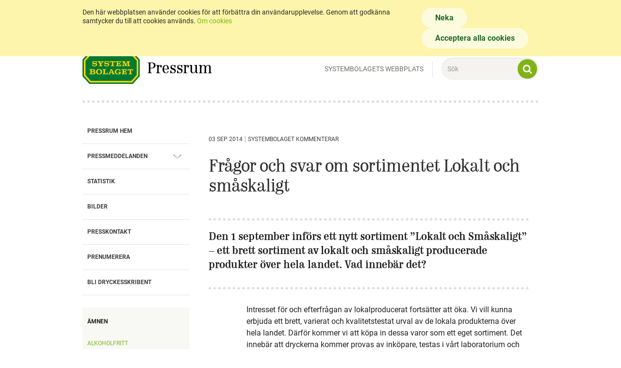

--- FILE ---
content_type: text/html; charset=utf-8
request_url: https://press.systembolaget.se/pressmeddelanden/2014/fragor-och-svar-om-sortimentet-lokalt-och-smaskaligt/
body_size: 8756
content:
<!DOCTYPE html>
<html lang="sv">
<head>
	

<title>Frågor och svar om sortimentet Lokalt och småskaligt</title>
<meta property="og:title" content="Frågor och svar om sortimentet Lokalt och småskaligt" />
<meta name="twitter:title" content="Frågor och svar om sortimentet Lokalt och småskaligt" />
<link rel="canonical" href="https://press.systembolaget.se/pressmeddelanden/2014/fragor-och-svar-om-sortimentet-lokalt-och-smaskaligt/">
<meta charset="utf-8" />
<meta http-equiv="X-UA-Compatible" content="IE=edge" />
<meta name="viewport" content="width=device-width, initial-scale=1.0" />
<meta property="og:url" content="https://press.systembolaget.se/pressmeddelanden/2014/fragor-och-svar-om-sortimentet-lokalt-och-smaskaligt/" />
<meta name="twitter:url" content="https://press.systembolaget.se/pressmeddelanden/2014/fragor-och-svar-om-sortimentet-lokalt-och-smaskaligt/" />
<meta property="og:type" content="website"/>

<meta name="Description" content="" />
<meta property="og:description" content="" />
<meta name="twitter:description" content="" />
<meta name="twitter:card" content="summary">


<style id="_cssgrid">#_659-1{grid-area:1/1/48/25;}#_659-2{grid-area:33/1/39/14;}#_659-5{grid-area:1/1/4/25;}#_659-6{grid-area:4/1/22/25;}#_659-2-1{grid-area:1/1/14/25;}@media(max-width: 667px) {._section-container[data-id^="659-"] ._grid { display: block; }}
#_249-1{grid-area:1/1/10/25;}#_249-2{grid-area:1/9/42/17;}#_249-3{grid-area:1/17/42/25;}#_249-5{grid-area:46/1/56/13;}#_249-7{grid-area:1/1/13/25;}#_249-8{grid-area:1/1/42/9;}#_249-9{grid-area:1/1/19/25;}@media(max-width: 991px){#_249-1{grid-area:1/1/10/25;}#_249-2{grid-area:57/1/104/13;}#_249-3{grid-area:57/13/104/25;}#_249-5{grid-area:46/1/56/13;}#_249-7{grid-area:27/1/39/25;}#_249-8{grid-area:1/1/57/25;}#_249-9{grid-area:1/1/19/25;}}@media(max-width: 768px){#_249-2{grid-area:73/1/109/25;}#_249-3{grid-area:109/1/163/25;}#_249-7{grid-area:61/1/73/25;}#_249-8{grid-area:1/1/73/25;}}@media(max-width: 375px){#_249-1{grid-area:8/1/21/25;}#_249-2{grid-area:48/1/100/25;}#_249-3{grid-area:100/1/156/25;}#_249-5{grid-area:6/1/15/14;}#_249-7{grid-area:71/1/83/25;}#_249-8{grid-area:1/1/48/25;}#_249-9{grid-area:8/1/34/25;}}
</style>
<style id="_iegrid">#_659-1{-ms-grid-row:1;-ms-grid-column:1;-ms-grid-row-span:47;-ms-grid-column-span:24;}#_659-2{-ms-grid-row:33;-ms-grid-column:1;-ms-grid-row-span:6;-ms-grid-column-span:13;}#_659-5{-ms-grid-row:1;-ms-grid-column:1;-ms-grid-row-span:3;-ms-grid-column-span:24;}#_659-6{-ms-grid-row:4;-ms-grid-column:1;-ms-grid-row-span:18;-ms-grid-column-span:24;}#_659-2-1{-ms-grid-row:1;-ms-grid-column:1;-ms-grid-row-span:13;-ms-grid-column-span:24;}#_249-1{-ms-grid-row:1;-ms-grid-column:1;-ms-grid-row-span:9;-ms-grid-column-span:24;}#_249-2{-ms-grid-row:1;-ms-grid-column:9;-ms-grid-row-span:41;-ms-grid-column-span:8;}#_249-3{-ms-grid-row:1;-ms-grid-column:17;-ms-grid-row-span:41;-ms-grid-column-span:8;}#_249-5{-ms-grid-row:46;-ms-grid-column:1;-ms-grid-row-span:10;-ms-grid-column-span:12;}#_249-7{-ms-grid-row:1;-ms-grid-column:1;-ms-grid-row-span:12;-ms-grid-column-span:24;}#_249-8{-ms-grid-row:1;-ms-grid-column:1;-ms-grid-row-span:41;-ms-grid-column-span:8;}#_249-9{-ms-grid-row:1;-ms-grid-column:1;-ms-grid-row-span:18;-ms-grid-column-span:24;}@media(max-width: 991px){#_249-1{-ms-grid-row:1;-ms-grid-column:1;-ms-grid-row-span:9;-ms-grid-column-span:24;}#_249-2{-ms-grid-row:57;-ms-grid-column:1;-ms-grid-row-span:47;-ms-grid-column-span:12;}#_249-3{-ms-grid-row:57;-ms-grid-column:13;-ms-grid-row-span:47;-ms-grid-column-span:12;}#_249-5{-ms-grid-row:46;-ms-grid-column:1;-ms-grid-row-span:10;-ms-grid-column-span:12;}#_249-7{-ms-grid-row:27;-ms-grid-column:1;-ms-grid-row-span:12;-ms-grid-column-span:24;}#_249-8{-ms-grid-row:1;-ms-grid-column:1;-ms-grid-row-span:56;-ms-grid-column-span:24;}#_249-9{-ms-grid-row:1;-ms-grid-column:1;-ms-grid-row-span:18;-ms-grid-column-span:24;}}@media(max-width: 768px){#_249-2{-ms-grid-row:73;-ms-grid-column:1;-ms-grid-row-span:36;-ms-grid-column-span:24;}#_249-3{-ms-grid-row:109;-ms-grid-column:1;-ms-grid-row-span:54;-ms-grid-column-span:24;}#_249-7{-ms-grid-row:61;-ms-grid-column:1;-ms-grid-row-span:12;-ms-grid-column-span:24;}#_249-8{-ms-grid-row:1;-ms-grid-column:1;-ms-grid-row-span:72;-ms-grid-column-span:24;}}@media(max-width: 375px){#_249-1{-ms-grid-row:8;-ms-grid-column:1;-ms-grid-row-span:13;-ms-grid-column-span:24;}#_249-2{-ms-grid-row:48;-ms-grid-column:1;-ms-grid-row-span:52;-ms-grid-column-span:24;}#_249-3{-ms-grid-row:100;-ms-grid-column:1;-ms-grid-row-span:56;-ms-grid-column-span:24;}#_249-5{-ms-grid-row:6;-ms-grid-column:1;-ms-grid-row-span:9;-ms-grid-column-span:13;}#_249-7{-ms-grid-row:71;-ms-grid-column:1;-ms-grid-row-span:12;-ms-grid-column-span:24;}#_249-8{-ms-grid-row:1;-ms-grid-column:1;-ms-grid-row-span:47;-ms-grid-column-span:24;}#_249-9{-ms-grid-row:8;-ms-grid-column:1;-ms-grid-row-span:26;-ms-grid-column-span:24;}}</style>


<link rel="stylesheet" href="/main_1732529780152.css" type="text/css">



<link rel="apple-touch-icon" sizes="180x180" href="/favicons/apple-touch-icon.png">
<link rel="icon" type="image/png" sizes="32x32" href="/favicons/favicon-32x32.png">
<link rel="icon" type="image/png" sizes="16x16" href="/favicons/favicon-16x16.png">
<link rel="manifest" href="/favicons/site.webmanifest">
<link rel="mask-icon" href="/favicons/safari-pinned-tab.svg" color="#5bbad5">
<link rel="shortcut icon" href="/favicons/favicon.ico">
<meta name="msapplication-TileColor" content="#da532c">
<meta name="msapplication-config" content="/favicons/browserconfig.xml">
<meta name="theme-color" content="#ffffff">

<link rel="alternate" hreflang="sv" href="https://press.systembolaget.se/pressmeddelanden/2014/fragor-och-svar-om-sortimentet-lokalt-och-smaskaligt/" />







</head>
<body class="no-js live page659 subnav-type-none-visible subnav-width-auto nav-thirdlevel-hidden nav-swipe-top nav-toggle-right">
    <div class="cookiewrapper">
    
<div id="_cookiebanner-opt-in-out" class="hidden _cookiebanner-opt-in-out" data-nosnippet="true">
    <div class="_cookiebanner-opt-in-out--inner">
        <p>Den här webbplatsen använder cookies för att förbättra din användarupplevelse. Genom att godkänna samtycker du till att cookies används. <a href= "https://www.omsystembolaget.se/om-personuppgifter/om-cookies/">Om cookies</a></p>
        <div class="_cookie-buttons">
            <button class="_cookie-buttons-required"><span>Neka</span></button> <button><span>Acceptera alla cookies</span></button> 
        </div>

        

    </div>
    
</div>

</div>
    <div class="header_top">
    
    <div class="header_top_left">
        <a href="http://www.systembolaget.se">
            <div class="logo">
                <img alt="Systembolaget" title="Systembolaget" src="/files/images/logo.png" widht="118px" height="66px">
            </div>
        </a>
        <a class="press_rum_logo_copy" href="/">Pressrum</a>
    </div>

    <div class="header_top_right">
        <div class="menu-systembolagets-webbplats"><a href="http://www.systembolaget.se">Systembolagets webbplats</a></div>
        
    <div class="_searchform desktop-regular mob-regular">
       <form action="/search/">
            <input aria-label="Sök" class="_searchbox" placeholder="Sök" name="q" value="" autocomplete="off" /><button aria-label="Genomför sökning"><svg role="img" width="1792" height="1792" viewBox="0 0 1792 1792">
        <use xlink:href="#svg-Search"></use>
    </svg></button>
            <div class="_instantsearch" data-nohits="Inga resultat hittades tyvärr."></div>
        </form>
        
        <button class="_toggleSearch" aria-hidden="true"><svg role="img" width="1792" height="1792" viewBox="0 0 1792 1792">
        <use xlink:href="#svg-Search"></use>
    </svg></button>
        
    </div>

    </div>
    
</div>
    <div class="header_maincontent_wrapper">
        <svg style="display: none;">
    <symbol id="svg-Search" viewBox="0 0 1792 1792"><path fill="currentColor" d="M1216 832q0-185-131.5-316.5t-316.5-131.5-316.5 131.5-131.5 316.5 131.5 316.5 316.5 131.5 316.5-131.5 131.5-316.5zm512 832q0 52-38 90t-90 38q-54 0-90-38l-343-342q-179 124-399 124-143 0-273.5-55.5t-225-150-150-225-55.5-273.5 55.5-273.5 150-225 225-150 273.5-55.5 273.5 55.5 225 150 150 225 55.5 273.5q0 220-124 399l343 343q37 37 37 90z"/></symbol><symbol id="svg-Close" viewBox="0 0 44 44"><path d="M38.824 0L44 5.178 5.176 44 0 38.825 38.824 0z" fill="currentColor"></path><path d="M5.176 0L44 38.825 38.824 44 0 5.178 5.176 0z"  fill="currentColor"></path></symbol><symbol id="svg-Logotype" viewBox="0 0 750 154"><path fill="currentColor" d="M746.3 35.3L714.6 3.6c-4.8-4.8-12.7-4.8-17.5 0l-31.7 31.7c-4.8 4.8-4.8 12.7 0 17.5l8.5 8.5c.7.7 2 1.3 2.5 1.5 7.4 3 13.4-4.2 16.4-7.3 2.4-2.4 0-4.8 0-4.8l-4.7-4.7c-2.4-2.4 0-4.8 0-4.8l15-15c2.4-2.4 4.8 0 4.8 0l15.6 15.6c2.4 2.4 0 4.8 0 4.8l-14.9 14.9-4.8 4.8c-6.6 6.7-15.4 6-23.3 1.6l16.6 16.6c4.8 4.8 12.7 4.8 17.5 0l31.7-31.7c4.9-4.8 4.9-12.6 0-17.5M57.2 124.7c-5.6 2.4-14.9 3.9-21.5 3.9-22.5 0-35.7-8.9-35.7-38.8 0-29.7 13.4-38.1 35.6-38.1 6.6 0 16.1 1.4 21.5 3.4l-3.6 12.1c-4.9-2.2-11.3-3.3-17.4-3.3-14.8 0-21.8 3.6-21.8 26.1 0 21.4 7 26.3 21.8 26.3 6.3 0 12.5-1.6 17.4-3.6l3.7 12zM67.2 89.8c0-29.7 11.1-38.1 33.9-38.1 23 0 33.9 8.3 33.9 38.1 0 29.9-10.8 38.8-33.9 38.8-23 0-33.9-8.9-33.9-38.8zm14.4.3c0 21.8 4.7 27 19.5 27s19.5-5.2 19.5-27c0-22.8-4.7-26.9-19.5-26.9s-19.5 4-19.5 26.9zM167.3 126.6h-13.5V57.8c8.3-3.6 20.7-6 30.9-6 8.6 0 14.8 1.4 19.1 4.9 8-2.9 18.1-4.9 26.3-4.9 20.8 0 28.2 7.6 28.2 34v40.8h-13.5V87.5c0-19.1-3.9-23.3-17.4-23.3-4.2 0-11.2.6-17.1 2.4 1.6 4.7 2.6 11.1 2.6 19.1v40.8h-13.6v-39c0-19.1-3.6-23.3-17.1-23.3-4.9 0-10.5.7-14.8 2v60.4zM278.8 57.2c7.9-3.3 21-5.5 30.6-5.5 23.3 0 33.9 8.5 33.9 38.2 0 29.7-11.2 38.6-32.3 38.6-9.2 0-14.9-2.6-18.7-5.2V154h-13.5V57.2zm13.5 50.7c0 5.6 7.8 8.8 17.1 8.8 14.8 0 19.7-5.5 19.7-26.4 0-22.4-4.9-26.4-19.7-26.4-6 0-12.5.9-17.1 2.6v41.4zM362.1 53.7h13.5V59c2.7-3.7 9.2-7.3 19.5-7.3 2.4 0 5 .1 7.5.4v13.2c-2.4-.4-5.5-.7-8.5-.7-9.8 0-18.5 2.9-18.5 8.9v53h-13.5V53.7zM471.1 124.6c-7.5 2.3-18 4-24.8 4-21.5 0-34.6-8.9-34.6-38.8 0-28.9 11.9-38.1 33.3-38.1 21.8 0 31.5 8 30.7 41.2h-49.6c.1 19.5 6.9 23.7 21.7 23.7 5.2 0 14.8-1.4 20.7-3.4l2.6 11.4zm-44.8-42.7h35.9c-.7-15.5-4.9-18.8-16.7-18.8-13.2 0-18 4.3-19.2 18.8zM506.3 126.6h-13.5V57.8c8.3-3.6 21.7-6 31.9-6 20.8 0 29.2 7.6 29.2 34v40.8h-13.5V87.5c0-19.1-3.9-23.3-18.4-23.3-5.9 0-10.6.6-15.7 2v60.4zM636.7 123c-7.9 3.4-21 5.6-30.6 5.6-23.3 0-34-8.5-34-38.3 0-29.6 11.2-38.5 32.3-38.5 9.3 0 14.9 2.4 18.8 4.9V22.9h13.5V123zm-13.5-50.7c0-5.5-7.9-8.6-17.2-8.6-14.7 0-19.5 5.5-19.5 26.3 0 22.4 4.9 26.6 19.7 26.6 5.9 0 12.4-.9 17.1-2.6V72.3z"></path></symbol><symbol id="svg-Nav-show" viewBox="0 0 25 25"><path stroke="currentColor" stroke-width="1" d="M12.5 7 v11 M 7 12.5 h11z"></path>

</symbol><symbol id="svg-Nav-hide" viewBox="0 0 25 25"><path stroke="currentColor" stroke-width="1" d="M 7 12.5 h11z"></path>

</symbol>    
</svg>






<header>
    <div id="_mobile-header"><div><p><a class="_logotype" href="http://www.systembolaget.se"><img src="/files/images/logo.png" /></a></p></div><div><p><a class="press_rum_logo_copy" href="/">Pressrum</a></p></div><button role="button" id="_toggle-nav" aria-expanded="false" aria-controls="_mobile-menu">
        <div>
            <span class="show">&nbsp;</span>
            <span class="hide">&nbsp;</span>
        </div>
    </button></div>
    <div id="_mobile-menu" class="_mobile-menu">
        <div class="_mobile-menu-row _row-0">
    <div class="_searchform desktop-above mob-regular">
       <form action="/search/">
            <input aria-label="Sök" class="_searchbox" placeholder="Sök" name="q" value="" autocomplete="off" /><button aria-label="Genomför sökning"><svg role="img" width="1792" height="1792" viewBox="0 0 1792 1792">
        <use xlink:href="#svg-Search"></use>
    </svg></button>
            <div class="_instantsearch" data-nohits="Inga resultat hittades tyvärr."></div>
        </form>
        
        <button class="_toggleSearch" aria-hidden="true"><svg role="img" width="1792" height="1792" viewBox="0 0 1792 1792">
        <use xlink:href="#svg-Search"></use>
    </svg></button>
        
    </div>
</div>
        <div id="_desktop-header"><div class="_cell-0-0"></div><div class="_cell-0-1"><div><p><a class="_logotype" href="http://www.systembolaget.se"><img src="/files/images/logo.png" /></a></p></div><div><p><a class="press_rum_logo_copy" href="/">Pressrum</a></p></div><a href="www.systembolaget.se">Systembolagets webbplats</a>
    <div class="_searchform desktop-above mob-regular">
       <form action="/search/">
            <input aria-label="Sök" class="_searchbox" placeholder="Sök" name="q" value="" autocomplete="off" /><button aria-label="Genomför sökning"><svg role="img" width="1792" height="1792" viewBox="0 0 1792 1792">
        <use xlink:href="#svg-Search"></use>
    </svg></button>
            <div class="_instantsearch" data-nohits="Inga resultat hittades tyvärr."></div>
        </form>
        
        <button class="_toggleSearch" aria-hidden="true"><svg role="img" width="1792" height="1792" viewBox="0 0 1792 1792">
        <use xlink:href="#svg-Search"></use>
    </svg></button>
        
    </div>
</div><div class="_cell-0-2"></div><div class="_cell-1-0"></div><div class="_cell-1-1"><nav id="_mainnav">
<ul class="level1"><li class="expanded"><a  href="/pressmeddelanden/">Pressmeddelanden</a><ul class="level2"><li><a  href="/pressmeddelanden/2025/">2025</a><ul class="level3"><li><a  href="/pressmeddelanden/2025/for-manga-unga-innebar-skolstarten-alkoholdebut-men-samtalen-hemma-uteblir/">För många unga innebär skolstarten alkoholdebut – men samtalen hemma uteblir</a></li><li><a  href="/pressmeddelanden/2025/fa-reagerar-nar-vuxna-dricker-for-mycket-i-barns-narhet/">Få reagerar när vuxna dricker för mycket i barns närhet</a></li><li><a  href="/pressmeddelanden/2025/systembolagets-delarsrapport-en-stabil-sommar-med-trygga-och-ansvarsfulla-kundmoten/">Systembolagets delårsrapport: En stabil sommar med trygga och ansvarsfulla kundmöten</a></li><li><a  href="/pressmeddelanden/2025/6-av-10-saknar-kunskap-om-alkoholens-koppling-till-demens/">6 av 10 saknar kunskap om alkoholens koppling till demens</a></li><li><a  href="/pressmeddelanden/2025/systembolaget-organiserar-for-framtiden/">Systembolaget organiserar för framtiden</a></li><li><a  href="/pressmeddelanden/2025/ny-digitaliseringschef-pa-systembolaget/">Ny Digitaliseringschef på Systembolaget</a></li><li><a  href="/pressmeddelanden/2025/undersokning-en-av-fem-dricker-for-att-hantera-stress/">Undersökning: En av fem dricker för att hantera stress</a></li><li><a  href="/pressmeddelanden/2025/infor-jul-8-av-10-ser-mer-berusning-i-barns-narhet/">Inför jul: 8 av 10 ser mer berusning i barns närhet</a></li><li><a  href="/pressmeddelanden/2025/bokslutskommunike-2024-stabil-drift-med-hallbarhet-och-folkhalsa-i-fokus/">Bokslutskommuniké 2024: Stabil drift med hållbarhet och folkhälsa i fokus</a></li><li><a  href="/pressmeddelanden/2025/hogt-fortroende-for-systembolaget-i-ett-kvartal-praglat-av-omvarldsoro/">Högt förtroende för Systembolaget i ett kvartal präglat av omvärldsoro</a></li><li><a  href="/pressmeddelanden/2025/ny-undersokning-visar-foraldrar-oroar-sig-inte-men-varannan-tonaring-planerar-att-dricka-pa-valborg/">Ny undersökning visar: Föräldrar oroar sig inte – men varannan tonåring planerar att dricka på valborg</a></li><li><a  href="/pressmeddelanden/2025/forskare-prisas-for-mangarig-garning-inom-alkoholfaltet-och-for-studier-om-ungas-alkoholvanor/">Forskare prisas för mångårig gärning inom alkoholfältet och för studier om ungas alkoholvanor</a></li><li><a  href="/pressmeddelanden/2025/okat-fortroende-och-lagre-underliggande-forsaljningsvolym/">Ökat förtroende och lägre underliggande försäljningsvolym</a></li><li><a  href="/pressmeddelanden/2025/systembolaget-rekryterar-verksamhetsomradeschef-logistik/">Systembolaget rekryterar verksamhetsområdeschef logistik</a></li><li><a  href="/pressmeddelanden/2025/kalmar-blir-ny-upphamtningsort-for-systembolagets-dryckesauktioner/">Kalmar blir ny upphämtningsort för Systembolagets dryckesauktioner</a></li></ul></li></ul></li><li><a  href="/statistik/">Statistik</a></li><li><a  href="/bilder/">Bilder</a></li><li><a  href="/presskontakt/">Presskontakt</a></li><li><a  href="/prenumerera/">Prenumerera</a></li><li><a  href="/bli-dryckesskribent/">Bli dryckesskribent</a></li></ul></nav><div><p class="shortcut-title">&Auml;mnen</p>
<ul class="shortcuts">
<li><a href="/pressmeddelanden/?cat=Alkoholfritt&amp;/">Alkoholfritt</a></li>
<li><a href="/pressmeddelanden/?cat=Butiker&amp;/">Butiker</a></li>
<li><a href="/pressmeddelanden/?cat=Dryckesauktioner&amp;/">Dryckesauktioner</a></li>
<li><a href="/pressmeddelanden/?cat=Finansiell information&amp;">Finansiell information</a></li>
<li><a href="/pressmeddelanden/?cat=H&aring;llbarhet&amp;/">H&aring;llbarhet</a></li>
<li><a href="/pressmeddelanden/?cat=Systembolagets%20uppdrag&amp;">Systembolagets uppdrag</a></li>
<li><a href="https://www.omsystembolaget.se/foretagsfakta/sa-styrs-systembolaget/foretagsledning/">VD Ann Carlsson</a></li>
</ul></div></div><div class="_cell-1-2"></div></div>
        
    </div>
</header>

        
		<div data-id="659-1" class="_section-container">
			
			<div class="_section">
				<div class="_grid">
					
            <div id="_659-1" class="_block">
                
        
        <div class="_block-content">
            <p></p>
<style>._pagecontent-5 *:nth-child(1) {
        -ms-grid-row: 1;
        -ms-grid-column: 1;
        -ms-grid-row-span: 1;
        -ms-grid-column-span: 1;
        grid-area: 1/1/2/2;
    }._pagecontent-5 *:nth-child(2) {
        -ms-grid-row: 1;
        -ms-grid-column: 2;
        -ms-grid-row-span: 1;
        -ms-grid-column-span: 5;
        grid-area: 1/2/2/7;
    }._pagecontent-5 *:nth-child(3) {
        -ms-grid-row: 2;
        -ms-grid-column: 1;
        -ms-grid-row-span: 1;
        -ms-grid-column-span: 6;
        grid-area: 2/1/3/7;
    }._pagecontent-5 *:nth-child(4) {
        -ms-grid-row: 3;
        -ms-grid-column: 1;
        -ms-grid-row-span: 1;
        -ms-grid-column-span: 6;
        grid-area: 3/1/4/7;
    }._pagecontent-5 *:nth-child(5) {
        -ms-grid-row: 4;
        -ms-grid-column: 1;
        -ms-grid-row-span: 1;
        -ms-grid-column-span: 6;
        grid-area: 4/1/5/7;
    }._pagecontent-5 *:nth-child(6) {
        -ms-grid-row: 5;
        -ms-grid-column: 1;
        -ms-grid-row-span: 1;
        -ms-grid-column-span: 6;
        grid-area: 5/1/6/7;
    }._pagecontent-5 *:nth-child(7) {
        -ms-grid-row: 6;
        -ms-grid-column: 1;
        -ms-grid-row-span: 1;
        -ms-grid-column-span: 6;
        grid-area: 6/1/7/7;
    }._pagecontent-5 { 
    grid-template-columns: auto auto 1fr 1fr 1fr 1fr; 
    -ms-grid-columns: auto auto 1fr 1fr 1fr 1fr; 
}</style>

<div class="_pagecontent _pagecontent-5">

<div class="__created">03 sep 2014</div><div class="__categories"><span>Systembolaget kommenterar</span></div><h1 class="__name">Frågor och svar om sortimentet Lokalt och småskaligt</h1><div class="__intro">Den 1 september införs ett nytt sortiment ”Lokalt och Småskaligt” – ett brett sortiment av lokalt och småskaligt producerade produkter över hela landet. Vad innebär det?</div><div class="__bodytext"><p><span><span>Intresset för och efterfrågan av lokalproducerat fortsätter att öka. Vi vill kunna erbjuda ett brett, varierat och kvalitetstestat urval av de lokala produkterna över hela landet. Därför kommer vi att köpa in dessa varor som ett eget sortiment. Det innebär att dryckerna kommer provas av inköpare, testas i vårt laboratorium och att de säljs med smakbeskrivningar och karaktäristik. Samtidigt gör vi om vår distributionslösning så att beställningar av lokala produkter till kunder i andra delar av landet kommer att gå snabbare.</span></span></p><p><span><span><strong><span>Varför genomförs förändringen? </span></strong><br>Efterfrågan ökar och vi vill kunna säkerställa att produkterna håller en hög kvalitet och att de är tillgängliga för våra kunder. Därför kommer vi att köpa in varorna på samma sätt som vi gör med andra drycker.Ytterliggare en anledning är att det inte längre fungerar att ha nuvarande logistiksystem. Antalet lokala produkter har nått en sådan nivå att det inte längre är möjligt för våra butiker att sköta distributionen av lokalproducerat med bibehållen hög servicenivå. Nu kommer kunderna snabbare får sina beställningar då de samordnas från vår depå i Örebro. Genom att transporterna samordnas kommer även miljöpåverkan att minska.</span></span></p><p><span><span><strong><span>Lokalproducerat finns ju redan i min butik. Vad är det som är nytt? </span></strong><br>Utbudet av lokalt och småskaligt producerade drycker kan komma att förändras något i din butik. Från och med den 1 september kommer de drycker som säljs att ha provats för att säkerställa att de inte är defekta. De har även blivit testade i vårt laboratorium. Nytt är också att dryckerna säljs med smakbeskrivningar och karaktäristik och att de är sökbara på systembolaget.se Eftersom vi förändrar vår distribution kommer kundbeställningar till övriga delar av landet att gå fortare.</span></span></p><p><span><span><strong><span>Vad innebär det att dryckerna provas och testas?</span></strong><br>De lokala produkterna kommer att provas sensoriskt och testas i vårt laboratorium. Alla offererade varor provas av Systembolagets inköpare. Inköparnas bedömning ligger till grund för karaktäristik och smakbeskrivning. Vi kontrollerar att drycken inte är defekt/infekterad. Varorna testas även kemiskt på Systembolagets laboratorium, liksom övriga drycker i våra sortiment. Exempel på analyser som utförs där är konserveringsmedel, alkoholhalt och sockerhalt.</span></span></p><p><span><span><strong><span>Kommer sortimentet att förändras?</span></strong><br>Vi vill säkra bästa tänkbara sortiment på varje enskild butik och de drycker som köps in bygger på kundernas efterfrågan i respektive butik. Från och med 1 september kommer vissa butiker att få ett ökat utbud, vissa få färre artiklar och andra ett oförändrat utbud. Intresset för lokalproducerade produkter är en generell trend och vi bedömer att antalet lokala och småskaliga produkter på våra hyllor kommer att fortsätta öka.</span></span></p><p><span><span><strong><span>Hur många artiklar finns i sortimentet? </span></strong><br>Det finns cirka 500 artiklar i sortimentet Lokalt och Småskaligt. De är uppmärkta med en blå-vit hyllkantsetikett. De som du inte hittar i butiken är sökbara i sökfunktionen på systembolaget.se</span></span></p><p><span><span><strong><span>Hur får jag reda på vilka lokala och småskaliga drycker som finns i min butik? Hur söker jag i sortimentet på webben?</span></strong><br>Fråga gärna försäljare i butik som kan berätta mer om dryckerna. Du kan även söka fram vilka artiklar som finns i sortimentet här på webben genom att välja ”Andra urval”, ”Lokalt och småskaligt”.</span></span></p><p><span><span><strong><span>Hur hittar jag varorna i butiken?</span></strong><br>Sortimentet kommer bland annat att synas genom en blåvit hyllkantsetikett i butikerna med texten:</span></span></p><h2><span><span>För ytterligare information, kontakta gärna:</span></span></h2><p><span><span>Lennart Agén, presschef, tfn 070-564 17 10 eller <a href="/cdn-cgi/l/email-protection#9ceceef9efefdcefe5efe8f9f1fef3f0fdfbf9e8b2eff9"><span class="__cf_email__" data-cfemail="74040611070734070d07001119161b18151311005a0711">[email&#160;protected]</span></a></span></span></p></div><div class="__files"></div><div class="_relatedImages"></div>
</div><widget id="4"></widget><p><widget id="1"></widget></p>
        </div>
        
    
            </div>
        
				</div>
			</div>
			
		</div>
	
		<div data-id="659-2" class="_section-container wide-section pink">
			
			<div class="_section">
				<div class="_grid">
					
            <div id="_659-5" class="_block">
                
        
        <div class="_block-content">
            <h3>Senaste nyheter</h3>
        </div>
        
    
            </div>
        
            <div id="_659-6" class="_block">
                
        
        <div class="_block-content">
            
<style>._pagelist-14 .item div:nth-child(1) {
        -ms-grid-row: 1;
        -ms-grid-column: 1;
        -ms-grid-row-span: 1;
        -ms-grid-column-span: 1;
        grid-area: 1/1/2/2;
    }._pagelist-14 .item div:nth-child(2) {
        -ms-grid-row: 1;
        -ms-grid-column: 2;
        -ms-grid-row-span: 1;
        -ms-grid-column-span: 5;
        grid-area: 1/2/2/7;
    }._pagelist-14 .item div:nth-child(3) {
        -ms-grid-row: 2;
        -ms-grid-column: 1;
        -ms-grid-row-span: 1;
        -ms-grid-column-span: 6;
        grid-area: 2/1/3/7;
    }._pagelist-14 .item div:nth-child(4) {
        -ms-grid-row: 3;
        -ms-grid-column: 1;
        -ms-grid-row-span: 1;
        -ms-grid-column-span: 6;
        grid-area: 3/1/4/7;
    }._pagelist-14 .item { 
    grid-template-columns: auto auto 1fr 1fr 1fr 1fr; 
    -ms-grid-columns: auto auto 1fr 1fr 1fr 1fr; 
}</style>
<div class="_pagelist-14 latestnews_junior _pagelist">
    <div class="item"><div data-date="2025-09-11T06:10:00.000Z" class="__created">11 sep 2025</div><div class="__categories"><span>Informationskampanjer</span></div><div class="__name"><a href="/pressmeddelanden/2025/for-manga-unga-innebar-skolstarten-alkoholdebut-men-samtalen-hemma-uteblir/">För många unga innebär skolstarten alkoholdebut – men samtalen hemma uteblir</a></div><div class="__intro">Vid skolstart möter hundratusentals tonåringar nya miljöer, vänner och sociala sammanhang – och för vissa sker även första mötet med alkohol. Trots att en klar majoritet av föräldrarna tycker att det är viktigt att prata om alkohol med sina tonåringar, visar Systembolagets undersökning att samtalen ofta uteblir eller handlar om andra saker, som exempelvis prestation i skolan. </div></div>

    <div class="item"><div data-date="2025-10-14T07:00:00.000Z" class="__created">14 okt 2025</div><div class="__categories"><span>Informationskampanjer</span></div><div class="__name"><a href="/pressmeddelanden/2025/fa-reagerar-nar-vuxna-dricker-for-mycket-i-barns-narhet/">Få reagerar när vuxna dricker för mycket i barns närhet</a></div><div class="__intro">Nära nio av tio barn påverkas negativt när vuxna dricker för mycket. Av dem som dricker för mycket är var tredje person en nära anhörig, visar en ny undersökning av Systembolaget som belyser både erfarenheter från uppväxten och vuxnas agerande i dag. Samtidigt framgår det att var tredje vuxen avstår från att agera när ett barn påverkas.</div></div>
</div>

        </div>
        
    
            </div>
        
				</div>
			</div>
			
		</div>
	
		<div data-id="249-1" class="_section-container footer footer__first-section">
			
			<div class="_section">
				<div class="_grid">
					
            <div id="_249-8" class="_block pink footer__shortcut-block">
                
        
        <div class="_block-content">
            <h3><a href="https://press.systembolaget.se/bilder">Pressbilder</a></h3><div class="text_content"><p class="bigger">Här hittar du högupplösta bilder på exempelvis alkoholfria drycker, butiksinteriörer, företagsledning och styrelse.</p></div><p><a href="/bilder/" class="link-with-arrow">Våra pressbilder</a></p><div class="widget_content"><div class="image-list row"><a data-caption="" title="Ann Carlsson, VD Systembolaget" class="gal_link fancybox col-sm-4" href="/files/images/bildbank/Pressbilder1-lg.jpg"><img class="gallery_thumb" src="/files/images/bildbank/Pressbilder1.jpg" alt="Ann Carlsson, VD Systembolaget"></a> <a data-caption="" title="Ann Carlsson, VD Systembolaget" class="gal_link fancybox col-sm-4" data-photographer="Ann Carlsson VD, Systembolaget" href="/files/images/bildbank/Pressbilder2-lg.jpg"> <img class="gallery_thumb" src="/files/images/bildbank/Pressbilder2.jpg" alt="Ann Carlsson, VD Systembolaget"></a></div></div><p></p>
        </div>
        
    
            </div>
        
            <div id="_249-2" class="_block footer__shortcut-block lightgray">
                
        
        <div class="_block-content">
            <h3><a href="https://press.systembolaget.se/prenumerera/">Här kan du prenumerera på pressmeddelanden</a></h3>

<form action="//publish.ne.cision.com/Subscription/Subscribe" method="post" class="_subscribe">
    <input type="hidden" name="subscriptionUniqueIdentifier" value="1d3570a2c2"/>
    <input type="hidden" name="Replylanguage" value="sv"/> 
    <div class="_fields">
        <div id="11616923068084017"></div>
        <input style="display: none;" name="Language" type="checkbox" checked value="sv">
            <input style="display: none;" name="informationtype" type="checkbox" checked value="PRM,RPT,KMK,RDV,INB,NBR">
        <label>
            <span>E-post</span>
            <input required type="email" name="Email" placeholder="E-postadress">
            <div class="_result _fail">Något är fel - Kontrollera att du angett en korrekt e-postadress.</div>
        </label>
        
        <button><span>Prenumerera</span></button>
    </div>
    <div class="_result _success">Tack. Du kommer att få ett e-postmeddelande där du aktiverar din prenumeration.</div>
</form>

<p><span>Här kan du läsa om hur vi hanterar dina&nbsp;<a target="_blank" href="https://www.omsystembolaget.se/om-personuppgifter/" rel="noopener">personuppgifter</a></span></p><p><span></span></p><p><span></span></p>
        </div>
        
    
            </div>
        
            <div id="_249-3" class="_block footer__shortcut-block blue">
                
        
        <div class="_block-content">
            <h3><a href="https://press.systembolaget.se/presskontakt/">Presskontakt</a></h3><div class="press_content"><p>Telefon: 08-503 302 95<br>E-post:<span>&nbsp;</span><a><span class="__cf_email__" data-cfemail="4d3d3f283e3e0d3e343e3928202f22212c2a2839633e28">[email&#160;protected]</span></a></p></div>
        </div>
        
    
            </div>
        
				</div>
			</div>
			
		</div>
	
		<div data-id="249-2" class="_section-container footer footer__contact-section">
			
			<div class="_section">
				<div class="_grid">
					
            <div id="_249-7" class="_block footer__copyright-links">
                
        
        <div class="_block-content">
            <p class="copyright">© 2019 Systembolaget</p><ul id="menu-footer-menu" class="footer_menu"><li class="menu-om-lankning"><a href="https://www.omsystembolaget.se/om-lankning/">Om länkning</a></li><li class="menu-om-personuppgifter"><a href="https://www.omsystembolaget.se/om-personuppgifter/">Om personuppgifter</a></li><li class="menu-om-webbplatsen"><a href="https://www.omsystembolaget.se/om-sidan/">Om webbplatsen</a></li><li class="menu-allmanna-villkor"><a href="https://www.omsystembolaget.se/allmanna-villkor/">Allmänna villkor</a></li></ul>
        </div>
        
    
            </div>
        
				</div>
			</div>
			
		</div>
	 
    </div>
    


<script data-cfasync="false" src="/cdn-cgi/scripts/5c5dd728/cloudflare-static/email-decode.min.js"></script><script>window.waasconfig = {"lang":"sv","pageId":659,"template":2,"gaoptout":true,"consentFunctions":[],"initFunctions":[],"cleanupFunctions":[],"gaextra":"UA-3024656-7","optout":true,"plausible":"press.systembolaget.se","thousandDelimiter":"","decimalSign":"","youtubedisclaimer":"This content is hosted by a third party (www.youtube.com). By showing the external content you accept the <a href=\"https://www.youtube.com/t/terms\" target=\"_blank\" rel=\"noopener noreferrer\">terms and conditions</a> of www.youtube.com and their cookies.","youtubeaccept":"Acceptera","vimeodisclaimer":"","vimeoaccept":"","mapsdisclaimer":"","mapsaccept":""};</script><script src="/main_1730458741345.js"></script>




    <script defer src="/api/analytics"></script>

</body>
</html>


--- FILE ---
content_type: text/css; charset=UTF-8
request_url: https://press.systembolaget.se/main_1732529780152.css
body_size: 16299
content:
@media (min-width:992px){#_middleregion{display:flex;margin:0 auto}}body.live._hero header+.Hero{margin-top:-1873px;padding-top:1873px}a,div,heading,ol,ul{box-sizing:border-box}html{font-size:15px}body{font-family:Roboto,sans-serif;line-height:2rem;font-size:20px;background-color:#FFF;color:#222;font-weight:400}button,input,select,textarea{font-family:inherit;line-height:2rem;font-size:inherit}.Centered h1,h1.Centered{max-width:initial}#_middleregion,._section,.wrap{max-width:1000px}header{position:relative;font-size:15px;font-family:Roboto,sans-serif;font-weight:600}h1,h2,h3{font-family:MonopolRubrik,MonopolWebText,sans-serif;font-weight:400}#searchresults,._imagelist,._pagecontent,._pagelist,._pagelist-filter,._section-container ol,._section-container ul,._subscribe,h1,h2,h3,h4,h5,h6,p{padding-bottom:1rem}#searchresults,._imagelist,._pagecontent,._pagelist,._pagelist-filter,._section-container ol,._section-container ul,._subscribe,.video-16-9,h1,h2,h3,h4,h5,h6,p{max-width:900px;margin:0}.video-16-9{margin-bottom:1rem}._pagecontent h1,._pagecontent h2{margin:0}h1{font-size:38px;line-height:41px}h2{font-size:32px;line-height:3rem}@media (max-width:768px){h1{font-size:26px;line-height:1.2}html{font-size:12px}body{font-size:16px}}._searchform button,._searchform input{-webkit-appearance:none}@media (max-width:991px){._searchform.mob-regular form{position:relative}._searchform.mob-regular input{width:100%}._searchform.mob-regular button{position:absolute;top:0;right:0}._searchform.mob-regular ._toggleSearch{display:none}._searchform:not(.mob-regular){position:relative}._searchform:not(.mob-regular) form{opacity:0;position:absolute;width:100%}._searchform:not(.mob-regular) form input{cursor:pointer}._searchform:not(.mob-regular) form button{position:absolute;right:0;top:0;pointer-events:none}._searchform:not(.mob-regular).focus-within ._toggleSearch,._searchform:not(.mob-regular).focus-within form button{pointer-events:initial}._searchform:not(.mob-regular).focus-within form{opacity:1;width:300px}._searchform:not(.mob-regular).focus-within form input{cursor:initial}._searchform:not(.mob-regular) input{width:100%;box-sizing:border-box}._searchform:not(.mob-regular) ._toggleSearch{pointer-events:none}._searchform.mob-left form{right:0;transition:width .3s,opacity .3s}._searchform.mob-right form{left:0;transition:width .3s,opacity .3s}._searchform.mob-down form{transition:top .3s,opacity .3s;top:0;right:0}._searchform.mob-down.focus-within form{top:100%}}@media (min-width:992px){._searchform.desktop-regular form{position:relative}._searchform.desktop-regular input{width:100%}._searchform.desktop-regular button{position:absolute;top:0;right:0}._searchform.desktop-regular ._toggleSearch{display:none}._searchform:not(.desktop-regular){position:relative}._searchform:not(.desktop-regular) form{opacity:0;position:absolute;width:100%}._searchform:not(.desktop-regular) form input{cursor:pointer}._searchform:not(.desktop-regular) form button{position:absolute;right:0;top:0;pointer-events:none}._searchform:not(.desktop-regular).focus-within ._toggleSearch,._searchform:not(.desktop-regular).focus-within form button{pointer-events:initial}._searchform:not(.desktop-regular).focus-within form{opacity:1;width:300px}._searchform:not(.desktop-regular).focus-within form input{cursor:initial}._searchform:not(.desktop-regular) input{width:100%;box-sizing:border-box}._searchform:not(.desktop-regular) ._toggleSearch{pointer-events:none}._searchform.desktop-left form{right:0;transition:width .3s,opacity .3s}._searchform.desktop-right form{left:0;transition:width .3s,opacity .3s}._searchform.desktop-down form{transition:top .3s,opacity .3s;top:0;right:0}._searchform.desktop-down.focus-within form{top:100%}}._instantsearch{position:absolute;display:none;z-index:50}._searchform svg{width:auto;height:20px}@media (min-width:992px){body{transition:transform .3s}body._searchmode{transform:translateY(7rem)}body._searchmode ._searchform.desktop-above{position:static}body._searchmode ._searchform.desktop-above form{position:absolute;top:-7rem;left:0;right:0;display:flex;justify-content:center;width:auto!important;padding:2rem}body._searchmode ._searchform.desktop-above form input{max-width:800px}body._searchmode ._searchform.desktop-above form button{position:static}div._cell-0-0,div._cell-0-1{-ms-grid-row-span:1;-ms-grid-column-span:1;-ms-grid-row:1}#_mobile-header,._mobile-menu-row{display:none}#_desktop-header{display:grid;display:-ms-grid;grid-template-columns:1fr minmax(0,1000px) 1fr;-ms-grid-columns:1fr minmax(0,1000px) 1fr}#_desktop-header>div{display:flex}div._cell-0-0{grid-area:1/1/2/2;-ms-grid-column:1}div._cell-0-1{grid-area:1/2/2/3;-ms-grid-column:2}div._cell-0-1>:nth-child(3){margin-left:auto}div._cell-0-2{grid-area:1/3/2/4;-ms-grid-row:1;-ms-grid-column:3;-ms-grid-row-span:1;-ms-grid-column-span:1}div._cell-1-0,div._cell-1-1,div._cell-1-2{-ms-grid-row:2;-ms-grid-row-span:1;-ms-grid-column-span:1}div._cell-1-0{grid-area:2/1/3/2;-ms-grid-column:1}div._cell-1-1{grid-area:2/2/3/3;-ms-grid-column:2}div._cell-1-2{grid-area:2/3/3/4;-ms-grid-column:3}}@media (max-width:991px){#_desktop-header>div>*{display:none}#_desktop-header>div>#_mainnav{display:block}#_mobile-header,._mobile-menu-row{display:flex}#_mobile-header>:nth-child(3){margin-left:auto}}@media (min-width:992px){#_mainnav,#_mainnav>ul{display:flex}#_mainnav .level2 ul,._sectioninfo,body.old_ie ._toggle{display:none}#_mainnav .level2>li{-webkit-column-break-inside:avoid;page-break-inside:avoid;break-inside:avoid}#_mainnav .level2{position:absolute;opacity:0;pointer-events:none;z-index:4}#_mainnav .level1>li.expanded>ul,body.old_ie #_mainnav .level1>li:focus>ul{opacity:1;pointer-events:initial}#_mainnav .level2 ul a{white-space:nowrap}}@media (min-width:992px) and (hover:hover){._toggle{display:none}#_mainnav .level1>li:focus>ul{opacity:1;pointer-events:initial}}@media (min-width:992px) and (hover:none){#_mainnav .level1>li:focus>ul{opacity:1;pointer-events:initial}}@media (max-width:991px){._sectioninfo{display:none}#_mainnav li{position:relative}#_mainnav a{display:block}#_mainnav .level1 ul{display:none}#_mainnav .level1 .expanded>ul{display:block}._mobile-menu{position:fixed;z-index:2;display:none}._menumode ._mobile-menu{display:block}._menutransition ._mobile-menu{transform:none;margin-top:657px}._mobile-menu{top:0;transform:translateY(-100%);transition:transform .3s,margin-top .3s}#_toggle-nav{position:relative}header{position:sticky;top:0;z-index:3}}._bg,._staticimg{background-size:cover;height:100%}@font-face{font-family:Roboto;src:url(/fonts/Roboto-Regular.woff2) format("woff2")}@font-face{font-family:Roboto;font-weight:700;src:url(/fonts/Roboto-Bold.woff2) format("woff2")}@font-face{font-family:Roboto;font-style:italic;src:url(/fonts/Roboto-Italic.woff2) format("woff2")}@font-face{font-family:MonopolRubrik;src:url(/fonts/monopolrubrik-regular.ttf) format("truetype")}@font-face{font-family:MonopolRubrik;font-weight:700;src:url(/fonts/monopolrubrik-bold.ttf) format("truetype")}@font-face{font-family:MonopolRubrik;font-style:italic;src:url(/fonts/monopolrubrik-regular.ttf) format("truetype")}@font-face{font-family:MonopolWebText;src:url(/fonts/monopolwebtext-regular.woff) format("woff")}@font-face{font-family:MonopolWebText;font-weight:700;src:url(/fonts/MonopolWebText-Bold.eot);src:url(/fonts/MonopolWebText-Bold.eot?#iefix) format("embedded-opentype"),url(/fonts/MonopolWebText-Bold.woff2) format("woff2"),url(/fonts/MonopolWebText-Bold.woff) format("woff")}@font-face{font-family:MonopolWebText;font-style:italic;src:url(/fonts/MonopolWebText-Italic.eot);src:url(/fonts/MonopolWebText-Italic.eot?#iefix) format("embedded-opentype"),url(/fonts/MonopolWebText-Italic.woff2) format("woff2"),url(/fonts/MonopolWebText-Italic.woff) format("woff")}body{margin:0}._grid{width:100%;display:grid;display:-ms-grid;grid-template-columns:repeat(24,1fr);-ms-grid-columns:1fr 1fr 1fr 1fr 1fr 1fr 1fr 1fr 1fr 1fr 1fr 1fr 1fr 1fr 1fr 1fr 1fr 1fr 1fr 1fr 1fr 1fr 1fr 1fr}._block,._block-content{height:100%;box-sizing:border-box}._grid-polyfill ._grid{position:relative}._grid-polyfill ._block{position:absolute}._section,.wrap{box-sizing:border-box;margin:0 auto}.wrap:after{content:'';display:table;clear:both}._block ._bg picture,picture[data-imageid]{display:block;width:100%}._block,._block-content,._section,._section-container{position:relative}._blocklink{position:absolute;top:0;left:0;width:100%;height:100%;z-index:1}._bg{position:absolute;top:0;left:0;width:100%;overflow:hidden}._block ._bg{padding:inherit;box-sizing:border-box}._block ._bg picture{height:100%;overflow:hidden}._staticimg{width:100%}._bg._middle ._staticimg{background-position-y:50%}._bg._top ._staticimg{background-position-y:0}._bg._bottom ._staticimg{background-position-y:100%}._bg._center ._staticimg{background-position-x:50%}._bg._left ._staticimg{background-position-x:0}._bg._right ._staticimg{background-position-x:100%}._bg img{width:100%;height:100%;object-fit:cover;position:absolute;left:0;top:0}._bg._top._left{background-position:0 0}._bg._top._left img{object-position:0 0}._bg._top._center{background-position:50% 0}._bg._top._center img{object-position:50% 0}._bg._top._right{background-position:100% 0}._bg._top._right img{object-position:100% 0}._bg._middle._left{background-position:0 50%}._bg._middle._left img{object-position:0 50%}._bg._middle._center{background-position:50% 50%}._bg._middle._center img{object-position:50% 50%}._bg._middle._right{background-position:100% 50%}._bg._middle._right img{object-position:100% 50%}._bg._bottom._left{background-position:0 100%}._bg._bottom._left img{object-position:0 100%}._bg._bottom._center{background-position:50% 100%}._bg._bottom._center img{object-position:50% 100%}._bg._bottom._right{background-position:100% 100%}._bg._bottom._right img{object-position:100% 100%}._bg._vimeo{display:flex;align-items:center;justify-content:center}._bg._vimeo>div{flex:1}._bg._vimeo._bottom{align-items:flex-end}._bg._vimeo._top{align-items:flex-start}._bg._vimeo._left{justify-content:flex-start}._bg._vimeo._right{justify-content:flex-end}._block-content picture>img,p>a>img,p>img{display:inline-block;max-width:100%;height:auto}._block-content picture>img.Centered,p>a>img.Centered,p>img.Centered{display:block;margin:0 auto}.parallax-mirror .parallax-slider{height:100%}.parallax-mirror .parallax-slider img{display:block;min-width:100%;min-height:100%}.parallax-mirror .parallax-slider img.highdensity{position:absolute;top:0;bottom:0}._hasbg ._block-content,._hasbg ._section,div._section-container._hasbg{background:0 0}._bgvideo video{position:absolute;object-fit:cover;width:100%;height:100%}._bg._top._left video{object-position:top left}._bg._top._center video{object-position:top center}._bg._top._right video{object-position:top right}._bg._middle._left video{object-position:middle left}._bg._middle._right video{object-position:middle right}._bg._bottom._left video{object-position:bottom left}._bg._bottom._center video{object-position:bottom center}._bg._bottom._right video{object-position:bottom right}button{cursor:pointer;outline:0}._imagemap{position:relative}._imagemap svg{position:absolute;top:0;left:0;width:100%;height:100%}._imagemap picture>img{display:block}sub,sup{line-height:0;position:relative;vertical-align:baseline}sup{top:-.5em;font-size:75%}sub{bottom:-.25em}.Centered{text-align:center}@media (max-width:375px){body.live ._hidesp{display:none}}@media (max-width:667px) and (min-width:376px){body.live ._hidesp-l{display:none}}@media (max-width:768px) and (min-width:668px){body.live ._hideta{display:none}}@media (max-width:991px) and (min-width:769px){body.live ._hideta-l{display:none}}@media (max-width:1366px) and (min-width:992px){body.live ._hidedt{display:none}}@media (min-width:1366px){body.live ._hidews{display:none}}body.live div[data-showforvisitors]{display:none}._visuallyhidden{clip:rect(0 0 0 0);clip-path:inset(50%);height:1px;overflow:hidden;position:absolute;white-space:nowrap;width:1px}._accordion-heading button{-webkit-appearance:none;border:0;background:0;font-size:inherit;font-family:inherit;font-weight:inherit;padding:0;margin:0;display:block;width:100%;text-align:inherit;line-height:inherit}.js ._accordion{height:0;overflow:hidden;transition:height .3s}._grid._tabpanel[hidden]{display:none}._carousel{display:block;width:100%;overflow:hidden;position:relative}._carousel ._section-container{min-height:400px}._carousel_slides>div{top:0;width:100%;position:relative;display:inline-block;vertical-align:top}._carousel_frame{position:relative;overflow:hidden;line-height:0;white-space:nowrap}._carousel_frame ._block{line-height:2rem;white-space:normal}._carousel_dots{position:absolute;bottom:0;width:100%;text-align:center}._carousel_dots button{background:0;border:1px solid #000;margin-left:.5rem;margin-right:.5rem;width:1rem;height:1rem;border-radius:50%;padding:0}._carousel_dots button span{position:absolute;left:-100vw}._carousel_dots button.selected{background-color:#000}._carousel_dots button::after,._carousel_dots button::before{display:none}._carousel_prevnext{position:absolute;top:50%;left:50%;transform:translate(-50%,-50%);width:100%}._carousel_next,._carousel_prev{position:absolute!important}._carousel_prev{left:0}._carousel_next{right:0}#_vimeodisclaimer,#_youtubedisclaimer{position:absolute;top:0;height:100%;left:0;width:100%;background-color:rgba(255,255,255,.9);box-sizing:border-box;padding:1rem;margin:0;border:2px solid #000;display:flex;align-items:center;justify-content:center;text-align:center}[data-align-h=center] ._block-content,[data-align-h=right] ._block-content{flex-direction:column;display:flex}#_vimeodisclaimer p,#_youtubedisclaimer p{max-width:650px}#_vimeodisclaimer button,#_youtubedisclaimer button{margin-top:2rem}._carousel_counter{position:absolute;bottom:7%;width:100%;text-align:center}[data-align-h=center] ._block-content>*{margin:0 auto}[data-align-h=left] ._block-content>*{margin:0}[data-align-h=right] ._block-content>*{margin:0 0 0 auto}[data-align-v=middle] ._block-content{display:flex;flex-direction:column;justify-content:center}[data-align-v=bottom] ._block-content{display:flex;flex-direction:column;justify-content:flex-end}[data-align-v=bottom] ._block-content picture>img{display:block}[data-align-v=pushbottom] ._block-content{display:flex;flex-direction:column}[data-align-v=pushbottom] ._block-content>:last-child{margin-top:auto}._block-content .breadcrumb ol,._block-content .breadcrumb ul,header ul{padding:0;margin:0;list-style:none}[data-align-v=pushbottom]:not([data-align-h]) ._block-content>*,[data-align-v=middle]:not([data-align-h]) ._block-content>*,[data-align-v=bottom]:not([data-align-h]) ._block-content>*{width:100%}._section-container ._section ._block._blockcollapse,._section-container ._section ._block._blockcollapse ._block-content{padding-bottom:0}._section-container ._section ._block._blockcollapse+._block,._section-container ._section ._block._blockcollapse+._block ._block-content{padding-top:0}._block-content .breadcrumb ol li,._block-content .breadcrumb ul li{padding:0;display:inline}#_cookiebanner-opt-in-out.hidden,._cookiebanner-opt-in-out--settings:not(.visible){display:none}._cookiebanner-opt-in-out--inner{position:relative}._cookiebanner-opt-in-out--error-list li{color:red}header{z-index:3}._skiplink{display:block;position:absolute;top:3rem;left:calc(50vw - 100px);z-index:1000;background:#fff;padding:1rem;transform:translateY(-1000vh)}._skiplink:focus{transform:none}._imagelist ul{list-style:none;max-width:none}._imagelist img{display:block;max-width:100%}._imagelist ._itemdetail,._imagelist .item{display:grid;display:-ms-grid}._imagelist ._unselect{display:none}._imagelist ._selected ._unselect{display:block}._imagelist ._cats ul ul,._imagelist ._selected ._select{display:none}._imagelist ._cats .expanded ul,._imagelist ._cats .selected ul,._imagelist-grid .item,._imagelist-grid .item>a{display:block}._imagelist-masonry form>ul{grid-auto-rows:2rem}._imagelist-grid .item>a{height:150px;width:100%}._imagelist-grid .item img{height:100%;width:100%;object-fit:cover}.ie ._imagelist-grid form ul,.ie ._imagelist-masonry form ul{display:flex;flex-wrap:wrap;width:calc(100% + 2rem);max-width:none;margin-left:-1rem}.ie ._imagelist-grid form ul li,.ie ._imagelist-masonry form ul li{width:calc(33.33% - 2rem);margin:1rem}._imageoverlay{position:fixed;display:none;top:0;left:0;width:0;height:0;overflow:hidden;z-index:99;text-align:center;background:rgba(0,0,0,.3)}._imageoverlay:target{display:block;width:auto;height:auto;bottom:0;right:0;padding:40px}._closeimage{position:absolute;left:0;top:0;right:0;bottom:0;opacity:0;cursor:default}._itemdetail{height:100%;position:relative}._itemdetail img{max-height:100%}._itemdetail ._nav{position:absolute}._itemdetail ._close{right:0}._itemdetail ._prev{right:50%}._itemdetail ._next{left:50%}#_imagecart-share{display:none}#_imagecart-share.visible{display:block}@media (min-width:901px){._imagelist-grid form ul,._imagelist-masonry form ul{display:grid;display:-ms-grid;grid-template-columns:1fr 1fr 1fr 1fr;-ms-grid-columns:1fr 1fr 1fr 1fr}body.live ._imagelist-masonry form>ul{opacity:0}body.live ._imagelist-masonry form>ul.loaded{opacity:1}}#_toggle-nav{z-index:3;-webkit-appearance:none;border:0;padding:0;text-align:center;width:83px;height:83px}#_toggle-nav span{position:absolute;bottom:0;width:100%}#_toggle-nav .show{display:block}#_toggle-nav .hide,._menutransition #_toggle-nav .show{display:none}#_toggle-nav div::after,#_toggle-nav div::before,#_toggle-nav::after{content:'';position:absolute;height:5px;width:29px;left:27px;transition:all .3s}#_toggle-nav div::before{top:33px}#_toggle-nav div::after{top:49px}#_toggle-nav::after,._menutransition #_toggle-nav div::after,._menutransition #_toggle-nav div::before{top:41px}#_mainnav ._toggle svg,._menutransition #_toggle-nav .hide{display:block}._menutransition #_toggle-nav::after{opacity:0}._menutransition #_toggle-nav div::before{transform:rotate(45deg)}._menutransition #_toggle-nav div::after{transform:rotate(-45deg)}#_mainnav ._toggle{position:absolute;right:0;top:0;margin:0;padding:0;border:0}#_mainnav ._toggle .hide{display:none}#_mainnav ._toggle .show,#_mainnav .expanded>._toggle .hide{display:block}#_mainnav .expanded>._toggle .show{display:none}._pagecontent,._pagelist .item{display:grid;display:-ms-grid}._pagelist-filter ._tabs a{display:inline-block;padding:0 1rem}._pagelist-grid{display:grid;grid-gap:2rem;grid-template-columns:repeat(auto-fill,minmax(250px,1fr));grid-auto-rows:2rem;opacity:0}._pagelist-grid h2{grid-column:1/-1}._pagelist-grid.loaded{opacity:1}._chart .hoverlabel .bar span,.linedots div.hoverlabel>span{opacity:0}.ie ._pagelist-grid{display:flex;flex-wrap:wrap;width:calc(100% + 2rem);max-width:none;margin-left:-1rem}.ie ._pagelist-grid .item{width:calc(33.33% - 2rem);margin:1rem}#searchresults ul{list-style:none;margin:0;padding:0}#socialbuttons svg{width:25px;height:25px}#subnav li{position:relative}#subnav._expandable li:not(.expanded)>ul{display:none}._togglesubnav{position:absolute;right:0;top:0;margin:0;padding:0;border:0}._togglesubnav svg{display:block}._togglesubnav .hide{display:none}._togglesubnav .show,.expanded>._togglesubnav .hide{display:block}._subscribe ._result,._subscribe .textfield.waasvalidate,._subscribe._success ._fields,.expanded>._togglesubnav .show{display:none}._chart,._subscribe._fail ._fail,._subscribe._success ._success{display:block}._chart{margin:0;position:relative}._chart .combinedlabel{display:none;position:absolute;white-space:nowrap;pointer-events:none;background:rgba(255,255,255,.9);box-shadow:0 2px 4px rgba(0,0,0,.18);padding:1rem;left:50%;transform:translateX(-50%);margin-bottom:1rem}._chart .combinedlabel ._lbl{padding-left:1rem;position:relative}._chart .combinedlabel ._lbl::after{content:': '}._chart .combinedlabel ._lbl::before,._chart-area:after,._pagelist-filter ._dropdown::after,._pie-connect:after,._section-container .calendar h2::before,._section-container .calendar h2>div::after,._section-container .calendar h2>div::before,._x-axis-grouping span::before,.legend .symbol.line:before,.popup .prevnext::after{content:''}._chart .combinedlabel ._lbl::before{position:absolute;width:8px;height:8px;left:0;top:.5rem;border-radius:50%}._chart .combinedlabels{z-index:3;display:flex}._chart .combinedlabels>div{flex:1;position:relative}._chart .combinedlabels>div:focus,._chart .combinedlabels>div:hover{background-color:rgba(255,255,255,.2)}._chart .combinedlabels>div:focus .combinedlabel,._chart .combinedlabels>div:hover .combinedlabel{display:block}._chart .bars{z-index:1;display:flex}._chart .bars div{display:flex;flex:1}._chart .bars .bar{position:relative;margin:0 auto;min-width:1px;display:block;text-align:center}._chart .bars .bar span{white-space:nowrap;pointer-events:none}._chart .bars .stackedbar{position:relative}._chart .bars .stackedbar .bar{position:absolute;left:50%;transform:translateX(-50%);width:100%}._chart .nolabel span{display:none}._chart .hoverlabel:hover .bar span{opacity:1}._chart .label-above .bar>span{display:block;transform:translate(0,-100%);position:relative;z-index:1}._chart .chartSymbol,._chart .label-center .bar>span{position:absolute;top:50%;transform:translate(-50%,-50%)}._chart .label-center .bar>span{z-index:1}._chart .chartSymbol{left:50%;width:10px}._chart polygon{fill-opacity:.75}._chart._pie ._chart-area:after{padding-bottom:100%}._chart-title{padding-bottom:1em}._chart-container{display:grid;display:-ms-grid;grid:auto 1fr auto/auto 1fr auto;-ms-grid-columns:auto 1fr auto;-ms-grid-rows:auto 1fr auto;justify-content:stretch}._y-axis{display:flex;flex-direction:column}._y-axis.left{grid-row:2;grid-column:1;-ms-grid-row:2;-ms-grid-column:1;text-align:right}._y-axis.left.top{grid-row:1;-ms-grid-row:1;min-height:2rem}._y-axis.left.bottom{grid-row:3;-ms-grid-row:3}._y-axis.right{grid-row:2;grid-column:3;-ms-grid-row:2;-ms-grid-column:3;text-align:left}._y-axis.right.top{grid-row:1;-ms-grid-row:1;min-height:2rem}._y-axis.right.bottom{grid-row:3;-ms-grid-row:3}._y-axis span{transform:translateY(-1rem);flex:1}._chart-area{position:relative;box-sizing:border-box;grid-row:2;grid-column:2;-ms-grid-row:2;-ms-grid-column:2}._chart-area:after{pointer-events:none;display:block;width:100%}._chart-area>div,._chart-area>svg{position:absolute;width:100%;left:0;top:0;bottom:1px}._section-container .calendar h2>div:after,.linedots div.label-right span{left:100%}.legend .symbol.line:before,.linedots div.label-left>span,.linedots div.label-right>span{top:50%;transform:translateY(-50%)}._chart-area>svg{pointer-events:none;z-index:1}._chart-area line{stroke-linecap:round}.linedots div{position:absolute;z-index:2;width:20px;height:20px;margin-left:-10px;margin-top:-10px;border-radius:50%}.linedots div>span{white-space:nowrap;position:absolute}.linedots div.label-above,.linedots div.label-below{text-align:center}.linedots div.label-above>span,.linedots div.label-below>span{transform:translateX(-50%)}.linedots div.label-above span{bottom:100%}.linedots div.label-below span{top:100%}.linedots div.label-left span{right:100%}.linedots div.hoverlabel:hover>span{opacity:1}#_toggle-nav span,._chart-animation .linedots ._chartanimate,.cover,.popup{opacity:0}._gridlines{grid-row:2;grid-column:2;-ms-grid-row:2;-ms-grid-column:2;display:flex;flex-direction:column}._gridlines span{flex:1}._x-axis{grid-row:3;grid-column:2;-ms-grid-row:3;-ms-grid-column:2;position:relative;display:flex}._x-axis span{flex:1;text-align:center}._x-axis-grouping{position:absolute;bottom:0;left:0;width:100%;display:flex;text-align:center}._x-axis-grouping span{position:relative}._x-axis-grouping span::before{position:absolute;top:0;left:3px;right:3px;border-top:1px solid}.legend.right,.legend.rightbottom{grid-row:2;grid-column:4;-ms-grid-row:2;-ms-grid-column:4}.legend.right.middle,.legend.rightbottom.middle{align-self:center}.legend.right.end,.legend.rightbottom.end{align-self:end}.legend.bottom{grid-row:4;grid-column:2;-ms-grid-row:4;-ms-grid-column:2}.legend.bottom.center{justify-self:center}.legend.bottom.end{justify-self:end}@media (max-width:767px){.legend.rightbottom{grid-row:4;grid-column:2;-ms-grid-row:4;-ms-grid-column:2}.legend.rightbottom.end,.legend.rightbottom.middle{align-self:inherit}}.legend span{float:left}.legend .symbol{width:1rem;height:1rem;float:left;margin-top:.5rem;margin-right:.5rem;position:relative}.legend .symbol.line:before{position:absolute;width:1rem;height:2px;background-color:currentColor}.legend:not(.rowbreak) .serie{display:inline-block}.legend:not(.rowbreak).bottom.start .serie{margin-right:1rem}.legend:not(.rowbreak).bottom.center .serie{margin-right:.5rem;margin-left:.5rem}.legend.rowbreak.right,.legend.rowbreak.rightbottom,.legend:not(.rowbreak).bottom.end .serie,.legend:not(.rowbreak).right,.legend:not(.rowbreak).rightbottom .serie{margin-left:1rem}.legend.rowbreak .serie{clear:both;overflow:auto}._pie .legend.bottom{grid-column-start:1;grid-column-end:4;-ms-grid-column-start:1;-ms-grid-column-end:4}._pie-labels{z-index:1}._pie-labels div{position:absolute}._pie-label{white-space:nowrap;transform:translate(-50%,-50%)}._pie-connect:after{position:absolute;left:50%;width:1px;height:100%;background:#000}figure._chart._flippedbar ._y-axis{flex-direction:row-reverse;grid-row:3!important;-ms-grid-row:3!important;grid-column:2;-ms-grid-column:2}figure._chart._flippedbar ._y-axis.top{grid-column:3;-ms-grid-column:3}figure._chart._flippedbar ._y-axis.bottom{grid-column:1;-ms-grid-column:1}figure._chart._flippedbar ._y-axis span{transform:translateX(1rem)}figure._chart._flippedbar ._chart-area,figure._chart._flippedbar ._x-axis{margin:0}figure._chart._flippedbar ._x-axis{flex-direction:column;grid-row:2;grid-column:1}figure._chart._flippedbar ._x-axis span{display:flex;justify-content:flex-end;align-items:center;padding-right:.5rem}figure._chart._flippedbar ._gridlines{flex-direction:row;border-bottom:0;border-left:1px solid #000}figure._chart._flippedbar ._gridlines span{border-top:0;border-right:1px solid #ccc}figure._chart._flippedbar .bars.flippedbars{flex-direction:column;position:static;height:100%}figure._chart._flippedbar .bars.flippedbars div{position:relative;flex-direction:column}figure._chart._flippedbar .bars.flippedbars .bar{height:100%;position:absolute;top:50%;display:flex;flex-direction:row;align-items:center}figure._chart._flippedbar .bars.flippedbars .bar span{padding:0 1rem}figure._chart._flippedbar .bars.flippedbars .label-above .bar,figure._chart._flippedbar .bars.flippedbars .label-inside .bar{justify-content:flex-end}figure._chart._flippedbar .bars.flippedbars .label-above .bar span{transform:translateX(100%)}figure._chart._flippedbar .bars.flippedbars .label-center .bar{justify-content:center}figure._chart._flippedbar ._chart-area{max-height:none;min-height:0}figure._chart._flippedbar ._chart-area::after{padding-bottom:0}._chart-animation ._chartanimate .bar{transform-origin:0 100%;transform:scaleY(0)}._chart-animation ._chartanimate .bar.neg{transform-origin:0 0}._chart-animation ._chartanimate .bar._chart-animation-done{transform:none}._chart-animation .flippedbars ._chartanimate .bar{transform:scaleX(0)}._chart-animation .flippedbars ._chartanimate .bar._chart-animation-done{transform:none}._chart-animation ._chartanimate.stackedbar .bar{transform:scaleY(0) translateX(-50%)}._chart-animation ._chartanimate.stackedbar .bar._chart-animation-done{transform:scaleY(1) translateX(-50%)}@keyframes _linedots{0%{transform:scale(0)}40%{transform:scale(1.3)}to{transform:scale(1)}}._chart-animation .linedots ._chartanimate._chart-animation-done{opacity:1;animation-name:_linedots;animation-duration:.5s}._chart-animation-ready ._chartanimate .bar{transition:transform .6s}._chart-animation-ready ._linechart clipPath rect{transition:transform 1.5s linear}._chart-animation ._linechart clipPath rect{transform:scaleX(0)}._chart-animation ._linechart clipPath._chart-animation-done rect{transform:none}.video-16-9{position:relative;aspect-ratio:16/9}.video-16-9 iframe{border:none;position:absolute;top:0;left:0;width:100%;height:100%}.old_ie .video-16-9{width:100%;height:0;padding-bottom:56.25%}._vimeoBg{height:max(100%,56.25vw)}._vimeoBg .video-16-9{height:100%;max-width:none}._vimeothumb,._youtubethumb{cursor:pointer;position:absolute;width:100%;height:100%;background-size:cover;background-repeat:no-repeat;background-position:50% 50%}._vimeothumb svg.play-button,._youtubethumb svg.play-button{color:#333;position:absolute;top:50%;left:50%;transform:translate(-50%,-50%);height:100px;width:100px}@media (max-width:415px){._vimeothumb svg.play-button,._youtubethumb svg.play-button{height:50px;width:50px}}._vimeothumb:hover .play-button,._youtubethumb:hover .play-button{color:red}.wrap{clear:both;padding:0 2rem}@media (min-width:768px){.bigger{font-size:16px}}.centered{text-align:center}._block.vertically-centered ._block-content{display:flex;flex-direction:column;justify-content:center}._block.vertically-centered ._block-content ._graphic{height:100%}.contact_name{margin-bottom:1rem}._instantsearch{background-color:#fff;box-shadow:0 0 3px #c1c0bf}._instantsearch ul{list-style:none;padding:10px 0;margin:0}._instantsearch ul li{padding:5px 15px}._instantsearch ul li:hover{background-color:#f2f1ec}._instantsearch ul li a{color:#010100}body{font-size:16px;line-height:24px;font-family:Roboto;font-weight:400}h2,h3{font-size:24px}#searchresults ul li h3 a,h1,h2,h3{font-family:MonopolRubrik,MonopolWebText}@media (max-width:767px){body.live{padding-top:168px}}@media (min-width:768px){body.live{padding-top:74px}}body.live.cookieOk{padding-top:0}body.live._searchmode{transform:none!important}body.live ._section{max-width:960px}h1,h2,h3{text-align:left!important}h2{line-height:26px}h3{font-weight:500;color:#333}a{color:#80b416;text-decoration:none;cursor:pointer}a:hover{color:#749b15}._section-container.footer a.link-with-arrow,a.link-with-arrow{background:url(/files/images/nool.png) left 0 no-repeat;background-size:20px 20px;color:#4d4d4d;font-weight:700;font-size:14px;padding-left:30px;display:inline-block;line-height:22px;-webkit-transition:color .2s;transition:color .2s}._section-container.footer a.link-with-arrow:hover,a.link-with-arrow:hover{color:#80b416}p.shortcut-title{font-size:12px;font-weight:700;text-transform:uppercase;margin-top:0;font-family:Roboto;margin-bottom:12px}._section-container{position:relative}._section-container.wide-section{margin-left:calc(50% - 50vw);margin-right:calc(50% - 50vw);padding-left:calc(50vw - 50%);padding-right:calc(50vw - 50%);flex-basis:100vw!important}@media (max-width:767px){._section-container.wide-section{padding:30px 20px}#searchresults button,._subscribe button{font-size:14px}}@media (min-width:768px){._section-container.wide-section{padding:44px 20px}}._section-container.pink{background-color:#fbe7ef}._subscribe{margin-top:27px}._subscribe label span{display:none}._subscribe label input[type=email]{width:100%;display:block}._subscribe button{width:100%}._subscribe ._fields .types,._subscribe ._fields h3{display:none}._subscribe ._fail,._subscribe ._success{margin-top:12px;padding-left:30px}._subscribe ._success{background:url(/files/images/okey-green.png) left 0 no-repeat;background-size:22px 22px}._subscribe ._fail{background:url(/files/images/no-result-green.png) left 0 no-repeat;background-size:22px 22px}#searchresults #extraSearchfield,#searchresults input[type=email],#searchresults input[type=text],._subscribe #extraSearchfield,._subscribe input[type=email],._subscribe input[type=text]{height:35px;border:2px solid #f2f1ec;background:#fff;padding:6px 12px;-webkit-border-radius:4px;-moz-border-radius:4px;border-radius:4px;box-sizing:border-box;line-height:24px;margin-bottom:20px;font-size:14px}#searchresults button,._subscribe button{background:#80b416;color:#fff;margin-top:12px;-webkit-transition:background .2s;transition:background .2s;border:none;padding:7px 10px;-webkit-border-radius:10px;-moz-border-radius:10px;border-radius:10px}@media (min-width:768px){#searchresults button,._subscribe button{font-size:16px}}#searchresults #extraSearchfield{margin-right:10px}@media (max-width:767px){h1{padding:0 20px;margin:8px -20px 17px;font-size:26px;line-height:1.2}}@media (min-width:768px){h1{font-size:38px;line-height:41px;padding-bottom:47px;padding-top:14px;margin-bottom:33px;border-bottom:5px dotted #ddd}}@media (min-width:992px){#_toggle-nav{display:none}.header_maincontent_wrapper{display:flex;flex-direction:row;flex-wrap:wrap;width:100%;max-width:940px;margin:auto}.header_maincontent_wrapper header{width:240px}.header_maincontent_wrapper ._section-container{flex-basis:calc(100% - 240px);flex-grow:1}.header_maincontent_wrapper ._section-container.footer{flex-basis:100vw}}._section-container.footer{font-size:14px;line-height:24px}._section-container.footer a{color:#80b416;text-decoration:none;cursor:pointer}._section-container.footer a:hover{color:#749b15}._section-container.footer h3{font-size:26px;line-height:36px;margin-bottom:30px}._section-container.footer h3 a{color:#333;text-decoration:none}._section-container.footer ul{list-style:none}._section-container.footer.footer__first-section{border-top:5px dotted #ddd}@media (max-width:767px){._section-container.footer.footer__first-section{padding:33px 0 0;margin-top:33px}}@media (min-width:768px) and (max-width:991px){._section-container.footer.footer__first-section{padding:39px 30px 0}}@media (min-width:992px){._section-container.footer.footer__first-section{padding:61px 0 55px;margin-top:55px}._section-container.footer.footer__first-section ._section{margin-left:-10px;margin-right:-10px}}._section-container.footer .footer__shortcut-block ._block-content{padding:30px 39px}._section-container.footer .footer__shortcut-block.pink ._block-content{background-color:#fbe7ef}._section-container.footer .footer__shortcut-block.lightgray ._block-content{background-color:#f2f1ec}._section-container.footer .footer__shortcut-block.blue ._block-content{background-color:#daeff7;padding:30px 29px}._section-container.footer .footer__shortcut-block h3{margin-bottom:17px;padding-bottom:0}@media (max-width:767px){._section-container.footer .footer__shortcut-block{padding:0 20px 20px}._section-container.footer .footer__shortcut-block ._block-content{padding:30px 28px}._section-container.footer .footer__shortcut-block ._subscribe label input{margin-bottom:20px;font-size:14px}._section-container.footer .footer__shortcut-block ._subscribe input[type=submit]{margin-top:12px;margin-bottom:20px;font-size:14px}}@media (min-width:768px) and (max-width:991px){._section-container.footer .footer__shortcut-block{padding-bottom:22px}._section-container.footer .footer__shortcut-block.pink{text-align:center}._section-container.footer .footer__shortcut-block.pink h3{text-align:center!important}}@media (min-width:768px){._section-container.footer .footer__shortcut-block{margin-left:10px;margin-right:10px}._section-container.footer .footer__shortcut-block ._subscribe label input{margin-bottom:27px;font-size:16px}._section-container.footer .footer__shortcut-block ._subscribe input[type=submit]{margin-top:28px;margin-bottom:27px;font-size:16px}}._section-container.footer .footer__shortcut-block ._subscribe label input{height:38px;border:none;padding:7px 10px;-webkit-border-radius:10px;-moz-border-radius:10px;border-radius:10px}._section-container.footer.footer__contact-section{background-color:#f2f1ec;margin-left:calc(50% - 50vw);margin-right:calc(50% - 50vw);padding:44px 20px 0}@media (max-width:767px){._section-container.footer.footer__contact-section{clear:both;padding:24px 40px 0}._section-container.footer.footer__contact-section h3{font-size:20px;text-align:center;margin-bottom:30px;line-height:24px}._section-container.footer.footer__contact-section .footer_contacts{font-size:14px;line-height:1.5}._section-container.footer.footer__contact-section .footer_contacts .single_contact{text-align:center}._section-container.footer.footer__contact-section .footer_contacts .single_contact .contact_left{margin:6px auto 14px}._section-container.footer.footer__contact-section .footer__copyright-links{text-align:center;padding:20px 0 22px;font-size:14px}._section-container.footer.footer__contact-section .footer__copyright-links .copyright{margin-bottom:13px;padding-bottom:0}}@media (min-width:768px) and (max-width:991px){._section-container.footer.footer__contact-section .footer__copyright-links .copyright{display:block;padding-bottom:0;margin-bottom:20px;text-align:center}._section-container.footer.footer__contact-section .footer__copyright-links .footer_menu li:first-child{margin-left:0}}@media (min-width:768px){._section-container.footer.footer__contact-section .footer_title{margin-bottom:30px}._section-container.footer.footer__contact-section .footer_contacts{min-width:460px;font-size:16px}._section-container.footer.footer__contact-section .footer_contacts .single_contact{text-align:left;display:inline-block}._section-container.footer.footer__contact-section .footer_contacts .single_contact .contact_left{float:left;margin:6px 20px 14px 0}._section-container.footer.footer__contact-section .footer_contacts .single_contact .contact_right{float:left}._section-container.footer.footer__contact-section .footer__copyright-links{padding:35px 0 36px}._section-container.footer.footer__contact-section .footer__copyright-links .footer_menu{display:block;overflow:hidden;text-align:center}._section-container.footer.footer__contact-section .footer__copyright-links .footer_menu li{display:inline-block;margin-left:30px}}@media (min-width:992px){._section-container.footer.footer__contact-section .footer__copyright-links .copyright,._section-container.footer.footer__contact-section .footer__copyright-links .footer_menu{display:inline-block;float:left}._section-container.footer.footer__contact-section .footer__copyright-links .copyright{margin-bottom:0;margin-left:60px}}._section-container.footer.footer__contact-section ._block-content{padding:0}._section-container.footer.footer__contact-section ._block-content ._graphic{padding:0;max-height:301px;height:calc(100vw * .54);display:flex;flex-direction:column;justify-content:flex-end}._section-container.footer.footer__contact-section ._block-content ._graphic img{height:unset;margin-left:auto;margin-right:auto}._section-container.footer.footer__contact-section h3{text-align:center!important;margin:auto;max-width:600px}._section-container.footer.footer__contact-section .footer_title{padding-bottom:0}._section-container.footer.footer__contact-section .footer_contacts{margin-top:28px;padding-left:0;padding-bottom:0}._section-container.footer.footer__contact-section .footer_contacts .single_contact{overflow:hidden;margin-bottom:20px}._section-container.footer.footer__contact-section .footer_contacts .single_contact.phone a{color:#80b416}._section-container.footer.footer__contact-section .footer_contacts .single_contact.phone a:hover{color:#749b15}._section-container.footer.footer__contact-section .footer_contacts .single_contact.twitter a{color:#4398cd}._section-container.footer.footer__contact-section .footer_contacts .single_contact.facebook a{color:#3b5998}._section-container.footer.footer__contact-section .footer_contacts .single_contact .contact_left{width:44px;height:44px}._section-container.footer.footer__contact-section .footer_contacts .single_contact .contact_right{margin-top:2px}._section-container.footer.footer__contact-section .footer_contacts .single_contact .contact_right a{font-weight:600}._section-container.footer.footer__contact-section .footer__copyright-links{background-color:#fff;margin-left:calc(50% - 50vw);margin-right:calc(50% - 50vw);padding-left:calc(50vw - 50%);padding-right:calc(50vw - 50%)}._section-container.footer.footer__contact-section .footer__copyright-links .copyright{color:#c1c0bf}._section-container.footer.footer__contact-section .footer__copyright-links .footer_menu{padding:0}._section-container.footer.footer__contact-section .footer__copyright-links .footer_menu a{color:#3d3d3d}._section-container.footer .press_contacts{padding-left:0}._section-container.footer .press_contacts li{padding:10px 0}._section-container.footer .press_contacts li .contact_info,._section-container.footer .press_contacts li .contact_photo{display:table-cell}._section-container.footer .press_contacts li .contact_info{vertical-align:middle;padding-left:21px}._section-container.footer .image-list{margin-left:-5px;margin-right:-5px;margin-top:15px}._section-container.footer .image-list a{width:33.3333%;float:left;padding-left:5px;padding-right:5px;margin-bottom:10px;line-height:0}._section-container.footer .image-list a img{max-width:100%}._section-container .breadcrumb{padding-top:3rem;padding-bottom:4rem;text-align:center;text-transform:uppercase;font-size:12px;letter-spacing:1px}._section-container .breadcrumb a,._section-container .breadcrumb span{display:inline-block;margin:0 1rem}._section-container .breadcrumb a{text-decoration:none;background:url('data:image/svg+xml;utf8,<svg width=%224%22 height=%226%22 viewbox=%220 0 4 6%22 xmlns=%22http://www.w3.org/2000/svg%22><path stroke-linecap="round" d="M.5,.5 l3,2.5 l-3,2.5" stroke="currentColor" fill="transparent" stroke-width="1" /></svg>') 100% 9px no-repeat;background-size:6px 9px;padding-right:2rem}._section-container .breadcrumb span{font-weight:900}._section-container .White_text .breadcrumb a{background-image:url('data:image/svg+xml;utf8,<svg width=%224%22 height=%226%22 viewbox=%220 0 4 6%22 xmlns=%22http://www.w3.org/2000/svg%22><path stroke-linecap="round" d="M.5,.5 l3,2.5 l-3,2.5" stroke="white" fill="transparent" stroke-width="1" /></svg>')}#searchresults ul li:not(:first-child){padding-top:10px}#searchresults ul li h3 a{margin-top:8px;margin-bottom:14px;font-size:24px;line-height:26px;color:#333;padding-left:40px;background:url(/files/images/nool.png) left 4px no-repeat;background-size:21px 21px;display:block}#searchresults ul li h3 a:focus,#searchresults ul li h3 a:hover{color:#749b15}#searchresults ul li hr{border-color:transparent;border-top:5px dotted #ddd}#socialbuttons{padding:1rem 1rem 2rem;text-align:center}#socialbuttons a{line-height:32px!important;font-weight:700;font-size:14px}._section-container .calendar{border-bottom:1px solid #9e9e9e}._section-container .calendar h2{position:relative;margin-top:3rem}._section-container .calendar h2>div{background-color:#154577;color:#fff;text-transform:uppercase;line-height:20px;height:80px;width:80px;box-sizing:border-box;padding-top:25px;border-radius:50%;display:inline-block;position:relative;z-index:1}._section-container .calendar h2>div::after,._section-container .calendar h2>div::before{position:absolute;width:20px;height:80px;top:0}._section-container .calendar h2>div:before{right:100%}._section-container .calendar h2 .day{font-size:25px;font-weight:700}._section-container .calendar h2 .month{font-size:12px;font-weight:400}._section-container .calendar h2::before{position:absolute;left:0;border-bottom:1px dashed #979797;right:0;top:40px}._section-container .calendar .__name{font-weight:700;letter-spacing:1px;font-size:2rem;padding-bottom:2rem;padding-top:3rem}._section-container .calendar a{padding:1rem 2rem;display:inline-block;margin-top:2rem;text-transform:uppercase;border:2px solid;border-radius:3px;font-size:1rem;letter-spacing:1.5px;font-weight:700;transition:all .28s ease-out;text-decoration:none;background:0 0;margin-bottom:5rem}._section-container .calendar a:hover{background-color:#2f9877;color:#fff;border-color:#2f9877}._cookiebanner-opt-in-out{position:fixed;left:0;top:0;width:100%;background-color:#fcf5ab;z-index:1000;padding:16px 10px;box-sizing:border-box}._cookiebanner-opt-in-out--inner{display:flex;width:100%;margin:0 auto;max-width:940px}._cookiebanner-opt-in-out--inner p{font-size:14px;line-height:18px;margin-right:18px;color:#2d2926}._cookiebanner-opt-in-out--inner button{white-space:nowrap;-webkit-appearance:none;font-size:16px;background:#e4f6eb;transition:all .15s ease;border:0;border-radius:48px;color:#216b2b;cursor:pointer;font-weight:700;outline:0;height:42px;line-height:42px;padding:0 28px;background-color:rgba(255,255,255,.6);box-sizing:border-box}body.live:not(._cookiebanner){padding-top:0}header{transition:height .3s;background-color:#fff;position:static}header #_desktop-header a{text-transform:uppercase}header #_desktop-header #_mainnav a{color:#3d3d3d;font-family:Roboto;font-weight:600;font-size:12px}header #_desktop-header #_mainnav ul li{position:relative}header #_desktop-header #_mainnav ul li.has-children:after{content:' ';background-image:url(/files/images/menu-drop-down-arrow.png);background-repeat:no-repeat;background-position:center;position:absolute;right:0;top:0;width:41px;height:37px;pointer-events:none}header #_desktop-header #_mainnav ul li.expanded,header #_desktop-header #_mainnav ul li.selected,header #_desktop-header #_mainnav ul li:hover{background-color:#fff;color:#3d3d3d}header #_desktop-header #_mainnav ul li.expanded a,header #_desktop-header #_mainnav ul li.selected a,header #_desktop-header #_mainnav ul li:hover a{font-size:12px}header #_desktop-header #_mainnav ul li.expanded ul{background-color:#fff}header #_desktop-header #_mainnav ul.level2 li.selected{background:#f8f8f5}header #_desktop-header #_mainnav ul.level2 a{font-weight:400}header ._logotype{color:#2f9877}header ._logotype svg{display:block;height:30px;width:auto}header ._logotype img{width:100%}@media (max-width:991px){header body.live._hero header:not(.headroom--not-top){background-color:transparent}header body.live._hero header:not(.headroom--not-top) ._logotype{color:rgba(255,255,255,.7)}header body.live._hero header:not(.headroom--not-top) ._logotype:hover{color:#fff}header body.live._hero header+._section-container{margin-top:-5rem}header body.live._hero header+._section-container ._block-content{padding-top:10rem}}@media (min-width:992px){header ._mobile-menu{width:220px}header #_desktop-header{width:100%;padding:0}header #_desktop-header ._logotype,header #_desktop-header ._searchform,header #_desktop-header a{display:none}header #_desktop-header p{padding-bottom:0}header #_desktop-header ._cell-1-1{flex-direction:column}header #_desktop-header ._cell-1-1>div{display:block;margin-bottom:55px;background:#f8f8f5;padding:17px 10px 10px;margin-top:25px}header #_desktop-header ._cell-1-1>div h3{font-family:Roboto;color:#010100;font-size:12px;line-height:1.2;font-weight:700;text-transform:uppercase;margin-top:0}header #_desktop-header ._cell-1-1>div ul.shortcuts li{font-size:16px;line-height:24px}header #_desktop-header ._cell-1-1>div ul.shortcuts a{display:block;font-size:12px;text-transform:uppercase;padding:9px 0;color:#80b416;text-decoration:none;font-weight:400;-webkit-transition:color .2s;transition:color .2s}header #_desktop-header ._cell-1-1>div ul.shortcuts a:hover{color:#749b15}header #_desktop-header #_mainnav,header #_desktop-header #_mainnav ul{display:block;width:100%}header #_desktop-header #_mainnav ul a{display:block;white-space:normal;padding:13px 10px 14px;line-height:24px}header #_desktop-header #_mainnav ul li{border-bottom:1px solid #e5e4e1}header #_desktop-header #_mainnav ul li.has-children:after{height:51px}header #_desktop-header #_mainnav ul li.selected,header #_desktop-header #_mainnav ul li:hover{background-color:#f2f1ec}header #_desktop-header #_mainnav ul li.selected.has-children:after{display:none}header #_desktop-header #_mainnav ul li.expanded>.level2,header #_desktop-header #_mainnav ul li.expanded>.level3{position:static;display:block;opacity:1;padding:0}header #_desktop-header #_mainnav ul li.expanded>.level2 li a,header #_desktop-header #_mainnav ul li.expanded>.level3 li a{padding-left:20px}header header a{padding:.5rem 1rem}header ._logotype{width:118px;height:66px}}._imagelist._imagelist-grid{width:100%;max-width:unset;position:relative}._imagelist._imagelist-grid div[data-id=download] .download_btn{font-size:12px;line-height:17px;color:#010100;padding-left:19px;background:url(/files/images/download-link-arrow.png) 0 50% no-repeat}._imageoverlay ._imagelist._imagelist-grid div[data-id=download] .download_btn{font-size:15px;font-family:MonopolRubrik,MonopolWebText;color:#80b416}._imagelist._imagelist-grid ._pagelist-filter{justify-content:flex-start;flex-direction:row;padding:0;margin:0 0 1.875rem}._imagelist._imagelist-grid ._pagelist-filter ._dropdown,._imagelist._imagelist-grid ._pagelist-filter ._search{max-width:12.5rem}@media (max-width:499px){._imagelist._imagelist-grid ._pagelist-filter ._dropdown,._imagelist._imagelist-grid ._pagelist-filter ._search{max-width:100%}._imagelist._imagelist-grid ._pagelist-filter{margin:0 auto 4.75rem;justify-content:center}}._imagelist._imagelist-grid #_imagecart{position:absolute;top:-5px;right:0}._imagelist._imagelist-grid #_imagecart #_imagecart-body,._imagelist._imagelist-grid #_imagecart #_imagecart-share{display:none}._imagelist._imagelist-grid #_imagecart #_imagecart-header{display:flex;gap:.75rem}._imagelist._imagelist-grid #_imagecart #_imagecart-header button{white-space:nowrap;background:#80b416;color:#fff;border-radius:10px;padding:7px 10px;border:none}._imagelist._imagelist-grid #_imagecart #_imagecart-header button #_selectionCount{font-size:inherit;line-height:inherit;position:relative;bottom:-1px;display:inline-block;min-width:.625rem;text-align:center}@media (max-width:499px){._imagelist._imagelist-grid #_imagecart{right:unset;top:7.5rem;left:0}._imagelist._imagelist-grid #_imagecart #_imagecart-header{justify-content:center}}@media (max-width:359px){._imagelist._imagelist-grid ._pagelist-filter{margin:0 auto 8rem}._imagelist._imagelist-grid #_imagecart #_imagecart-header{flex-direction:column;align-items:center}}._imagelist._imagelist-grid ul{list-style-type:none;width:100%;max-width:unset;padding:0;display:grid;column-gap:1.25rem;grid-template-columns:repeat(3,minmax(0,1fr))}@media (max-width:1023px){._imagelist._imagelist-grid ul{grid-template-columns:repeat(3,minmax(0,1fr))}}@media (max-width:767px){._imagelist._imagelist-grid ul{grid-template-columns:repeat(2,minmax(0,1fr))}}@media (max-width:499px){._imagelist._imagelist-grid ul{grid-template-columns:1fr}}._imagelist._imagelist-grid ul .data-pretitle{margin:.5rem 0 0;max-width:unset;width:100%}._imagelist._imagelist-grid ul .data-pretitle .dimensions{text-transform:lowercase}._imagelist._imagelist-grid ul .item{position:relative;padding:0 0 1.5rem}._imagelist._imagelist-grid ul .item div>a{height:unset;aspect-ratio:1.33333333;border-radius:.25rem;overflow:hidden}._imagelist._imagelist-grid ul .item div>a img{object-fit:cover;object-position:top;transition:scale .3s;aspect-ratio:1.25}._imagelist._imagelist-grid ul .item div>a img:focus,._imagelist._imagelist-grid ul .item div>a img:hover{scale:1.03}._imagelist._imagelist-grid ul .item div[data-id=thumbnail]{overflow:hidden;line-height:0}._imagelist._imagelist-grid ul .item div[data-id=title] div{max-width:calc(100vw - 48px);font-size:12px;line-height:17px;color:#010100;font-weight:700;text-transform:uppercase;margin-bottom:6px;margin-top:10px}._imagelist._imagelist-grid ul .item div[data-id="_toggleselection"]{position:absolute;top:.625rem;right:.625rem}._imagelist._imagelist-grid ul .item div[data-id="_toggleselection"] input{width:20px;height:20px}._imagelist._imagelist-grid ul .item div[data-id="_toggleselection"] input:checked+span{background-color:green}._imagelist._imagelist-grid ul .item div[data-id="_toggleselection"] span{display:none}._imagelist._imagelist-grid ul .item .Small_text{padding:0}._imagelist._imagelist-grid ul ._imageoverlay{position:fixed;top:0;left:0;height:100vh;width:100vw;max-width:unset;max-height:unset;background:rgba(0,0,0,.7);backdrop-filter:blur(10px)}@media (max-width:900px){._imagelist._imagelist-grid ul ._imageoverlay{padding:1.25rem}}@media (max-width:599px){._imagelist._imagelist-grid ul ._imageoverlay{padding:.75rem}}._imagelist._imagelist-grid ul ._imageoverlay ._itemdetail{max-width:1000px;height:fit-content;max-height:calc(100vh - 80px);margin:0 auto;top:50%;transform:translateY(-50%);background:#fff;padding:1rem;font-family:MonopolRubrik,MonopolWebText}@media (max-height:767px){._imagelist._imagelist-grid ul ._imageoverlay ._itemdetail{max-height:calc(100vh - 20px)}}._imagelist._imagelist-grid ul ._imageoverlay ._itemdetail>div:has(img){overflow:hidden}._imagelist._imagelist-grid ul ._imageoverlay ._itemdetail img{margin:auto}._imagelist._imagelist-grid ul ._imageoverlay ._itemdetail div[data-id=download]{display:flex;justify-content:center;align-items:flex-end}._imagelist._imagelist-grid ul ._imageoverlay ._itemdetail div[data-id=download] .download_btn{font-size:15px;color:#80b416}._imagelist._imagelist-grid ul ._imageoverlay ._itemdetail div[data-id=title] div{padding:10px 0;font-weight:700}._imagelist._imagelist-grid ul ._imageoverlay ._itemdetail .data-pretitle{justify-content:center}._imagelist._imagelist-grid ul ._imageoverlay ._itemdetail h5{margin:0 auto;padding-bottom:.5rem}._imagelist._imagelist-grid ul ._imageoverlay ._itemdetail .Small_text{grid-area:6/1/7/7}@media (min-height:600px){._imagelist._imagelist-grid ul ._imageoverlay ._itemdetail .Small_text{padding:0 0 .625rem}}._imagelist._imagelist-grid ul ._imageoverlay ._nav{width:3.75rem;height:3.75rem;padding:0;grid-area:1/1/2/7;bottom:10px;background-color:#80b416;border-radius:50%}@media (max-width:767px) or (max-height:599px){._imagelist._imagelist-grid ul ._imageoverlay ._nav{width:2.8125rem;height:2.8125rem;padding:0}}._imagelist._imagelist-grid ul ._imageoverlay ._nav._prev{left:10px;right:unset;background-image:url(data:image/svg+xml,%3C?xml%20version%3D%221.0%22%20?%3E%3Csvg%20xmlns%3D%22http%3A//www.w3.org/2000/svg%22%20fill%3D%22none%22%20viewBox%3D%220%200%2052%2052%22%3E%3Cpath%20d%3D%22M36%2025a1%201%200%201%201%200%202zm-20.707%201.707a1%201%200%200%201%200-1.414l6.364-6.364a1%201%200%200%201%201.414%201.414L17.414%2026l5.657%205.657a1%201%200%200%201-1.414%201.414zM36%2027H16v-2h20z%22%20fill%3D%22%23ffffff%22/%3E%3C/svg%3E);background-repeat:no-repeat}._imagelist._imagelist-grid ul ._imageoverlay ._nav._next{right:10px;left:unset;background-image:url(data:image/svg+xml,%3C?xml%20version%3D%221.0%22%20?%3E%3Csvg%20fill%3D%22none%22%20xmlns%3D%22http%3A//www.w3.org/2000/svg%22%20viewBox%3D%220%200%2052%2052%22%3E%3Cpath%20d%3D%22M16%2025a1%201%200%201%200%200%202v-2Zm20.707%201.707a1%201%200%200%200%200-1.414l-6.364-6.364a1%201%200%200%200-1.414%201.414L34.586%2026l-5.657%205.657a1%201%200%200%200%201.414%201.414l6.364-6.364ZM16%2027h20v-2H16v2Z%22%20fill%3D%22%23ffffff%22/%3E%3C/svg%3E);background-repeat:no-repeat}._imagelist._imagelist-grid ul ._imageoverlay ._nav._close{top:10px;right:10px;left:unset;bottom:unset;background-image:url(data:image/svg+xml,%3C?xml%20version%3D%221.0%22%20?%3E%3Csvg%20xmlns%3D%22http%3A//www.w3.org/2000/svg%22%20fill%3D%22none%22%20viewBox%3D%220%200%2052%2052%22%3E%3Cpath%20d%3D%22M18.93%2017.93a1%201%200%200%200-.707%201.707L24.586%2026l-6.363%206.363a1%201%200%201%200%201.414%201.414L26%2027.414l6.363%206.363a1%201%200%201%200%201.414-1.414L27.414%2026l6.363-6.363a1%201%200%201%200-1.414-1.414L26%2024.586l-6.363-6.363a.997.997%200%200%200-.707-.293z%22%20fill%3D%22%23ffffff%22/%3E%3Cpath%20d%3D%22M16%2025a1%201%200%201%200%200%202h11.156v-2H16z%22/%3E%3C/svg%3E);background-repeat:no-repeat;background-color:#80b416;border-radius:50%}._paging{display:block;margin:20px auto;text-align:center;padding:8px 0;font-family:Georgia,serif;font-style:italic;color:grey;border-top:1px solid #cecece;border-bottom:1px solid #cecece;font-size:18px;line-height:24px;width:31%}._paging:hover{color:#db0436}.cover,.popup{display:none;transition:opacity .3s}.cover.visible,.popup.visible{opacity:1}.popup{position:absolute;background-color:#fff;box-shadow:0 10px 25px rgba(0,0,0,.5);padding:19px 19px 107px;left:50%;transform:translateX(-50%);margin-top:5vh;z-index:5;text-align:center}@media (max-width:1038px){.popup{max-width:calc(100vw - 38px)}.popup img{max-width:calc(100vw - 76px)}}@media (min-width:1039px){.popup{max-width:1000px}.popup img{max-width:962px}}.popup img{max-height:65vh}.popup a{color:#010000}.popup .prevnextthumb,.popup .thumbs{position:absolute;bottom:19px;height:50px;cursor:pointer}.popup .prevnextthumb{display:none}.popup .prevnextthumb.visible{display:block}.popup .thumbs{left:40px;right:40px;overflow:hidden;white-space:nowrap}.popup .thumbs>div{transition:transform .2s}.popup .thumbs>div div{height:50px;width:72px;margin-right:10px;display:inline-block;opacity:.25}.popup .thumbs>div div.selected,.popup .thumbs>div div:hover{opacity:1}.popup .thumbs img{width:100%}.popup .prevnextthumb{width:40px;background:url(/files/images/arrows.png) no-repeat;background-size:auto}.popup .prevthumb{left:0;background-position:19px -105px}.popup .nextthumb{right:0;background-position:right 19px top 17px}.popup .desc,.popup .title{font-size:16px;text-align:center;text-overflow:ellipsis;overflow:hidden;white-space:nowrap;width:100%;font-family:MonopolRubrik,MonopolWebText;margin-bottom:3px}.popup .prevnext{position:absolute;cursor:pointer;width:40%;height:50vh;top:19px}.popup .prevnext::after{position:absolute;top:50%;width:36px;height:34px;margin-top:-18px;background:url(/files/images/fancybox_sprite.png) no-repeat;display:none}.popup .prevnext.prev{left:19px}.popup .prevnext.prev::after{left:10px;background-position:0 -36px}.popup .prevnext.next{right:19px}.popup .prevnext.next::after{right:10px;background-position:0 -72px}.popup .prevnext:focus::after,.popup .prevnext:hover::after{display:block}.popup .close{position:absolute;top:-18px;right:-18px;width:36px;height:34px;background:url(/files/images/fancybox_sprite.png) no-repeat}.popup .close:hover{cursor:pointer}.popup .downloads{margin-left:auto;margin-right:auto;width:100%;margin-bottom:0;padding-top:4px;max-width:400px;text-align:center}.popup .downloads a{color:#80b416;background:url(/files/images/download-link-arrow.png) 10px 7px no-repeat;background-size:10px 11px;padding:0 10px 0 25px;font-size:15px;line-height:150%;text-overflow:ellipsis;overflow:hidden;white-space:nowrap;font-weight:400;clear:right;display:inline-block;font-family:MonopolRubrik,MonopolWebText;text-decoration:none;text-align:center}.popup .downloads a:hover{text-decoration:underline}.cover{position:fixed;top:0;left:0;width:100%;height:100%;background:rgba(0,0,0,.7);z-index:4}.imagebank._pagelist{min-width:100%;margin-left:-10px;margin-right:-10px;margin-top:33px}.imagebank._pagelist .item{float:left;padding-left:10px;padding-right:10px;cursor:pointer;position:relative;margin-bottom:36px}@media (max-width:767px){.imagebank._pagelist .item{width:100%}}@media (min-width:768px){.imagebank._pagelist .item{width:33.333333%}.imagebank._pagelist .item:nth-child(3n+1){clear:left}}.imagebank._pagelist .item .downloads a{text-decoration:none;background:url(/files/images/download-link-arrow.png) 0 50% no-repeat;background-size:10px 11px;display:block;font-size:12px;padding-left:19px;color:#010100;line-height:20px}.imagebank._pagelist img{width:100%}.imagebank._pagelist .__name{color:#010100;font-family:Roboto;margin-bottom:6px;font-size:12px;font-weight:700;text-transform:uppercase;line-height:17px;width:100%}.imagebank._pagelist ._desc{font-size:12px;margin-bottom:8px;line-height:16px;display:block}body.live .latest_images{display:none}body.live .latest_images.visible{display:block}.latest_images h2,.latest_images p{display:inline-block}.latest_images p{float:right}.latest_images .imagebank._pagelist{border-top:5px dotted #ddd;padding-top:39px}.latest_images .imagebank._pagelist ._desc,.latest_images .imagebank._pagelist .downloads{display:none}.latest_images .imagebank._pagelist .__name{background:url(/files/images/nool.png) left 4px no-repeat;background-size:20px 20px;color:#333;padding-left:30px;display:inline-block;font-size:22px;line-height:26px;-webkit-transition:color .2s;transition:color .2s;margin:16px 0 17px;font-family:MonopolRubrik,MonopolWebText;text-transform:none;font-weight:500}._section-container .latestnews .item,._section-container .latestnews_junior .item,._section-container .newslist .item,.link-with-image{margin-bottom:33px}.latest_images .imagebank._pagelist .__name:hover{color:#80b416}.link-with-image a img{width:100%}.link-with-image a h3{background:url(/files/images/nool.png) left 4px no-repeat;background-size:20px 20px;color:#4d4d4d;padding-left:30px;display:inline-block;font-size:24px;line-height:26px;-webkit-transition:color .2s;transition:color .2s;margin:16px 0 17px}.link-with-image a h3:hover{color:#80b416}#_toggle-nav{background:#fff;left:0;margin-left:auto}#_toggle-nav div::after,#_toggle-nav div::before,#_toggle-nav::after{background-color:#c1c0bf}#_mainnav ._toggle,#_mainnav .level2 ._toggle{display:none}@media (max-width:767px){#_toggle-nav div::after,#_toggle-nav div::before,#_toggle-nav::after{width:29px;border-radius:2px}header{margin-bottom:22px}#_mobile-header{height:83px;padding:22px 0 28px 20px;margin-bottom:0}#_mobile-header a{line-height:33px;font-size:24px}#_mobile-header a._logotype{width:59px;height:33px}._mobile-menu{padding:0 20px}}@media (min-width:768px) and (max-width:991px){#_toggle-nav{width:83px;height:138px}#_toggle-nav div::after,#_toggle-nav div::before,#_toggle-nav::after{width:56px;height:8px;border-radius:4px}#_toggle-nav::after{top:66px}#_toggle-nav div::before{top:50px}#_toggle-nav div::after{top:82px}header{margin-bottom:39px;padding-left:30px;padding-right:30px}#_mobile-header{height:138px;padding:33px 0 39px;margin-bottom:0}#_mobile-header a{line-height:65px;font-size:34px}#_mobile-header a._logotype{width:118px;height:66px}._mobile-menu{padding:0}}@media (max-width:991px){#_mobile-header,#_mobile-header a{font-family:MonopolRubrik,MonopolWebText}#_mobile-header{align-items:center;position:static;border-bottom:5px dotted #ddd;box-sizing:border-box;overflow:hidden}#_mobile-header a{display:inline-block;float:left;margin-left:15px;color:#000;font-weight:400}#_mobile-header a._logotype{margin-left:0}._mobile-menu{font-family:Roboto;position:static;width:100%;line-height:30px;background-color:#fff;bottom:0;overflow:auto;margin-top:0;transform:none;height:0;transition:height .3s}._mobile-menu ._searchform,._mobile-menu ._searchform.desktop-above{margin-top:22px;margin-bottom:4px;padding:0}._mobile-menu ._searchform form,._mobile-menu ._searchform.desktop-above form{background-color:#fff}._mobile-menu ._searchform form input,._mobile-menu ._searchform.desktop-above form input{background-color:#fff;font-style:normal;letter-spacing:0;padding:6px 45px 6px 12px;border:2px solid #f2f1ec;border-radius:4px;height:35px;font-size:14px;line-height:1.5;color:#555;-webkit-transition:border-color ease-in-out .15s,box-shadow ease-in-out .15s;transition:border-color ease-in-out .15s,box-shadow ease-in-out .15s}._mobile-menu ._searchform form input:focus,._mobile-menu ._searchform.desktop-above form input:focus{border-color:#999!important;box-shadow:inset 0 1px 1px rgba(0,0,0,.075),0 0 8px rgba(173,173,173,.6)!important}._mobile-menu ._searchform form input ::placeholder,._mobile-menu ._searchform.desktop-above form input ::placeholder{color:#c1c0bf;opacity:1}._mobile-menu ._searchform form input :-ms-input-placeholder,._mobile-menu ._searchform.desktop-above form input :-ms-input-placeholder{color:#c1c0bf}._mobile-menu ._searchform form input ::-ms-input-placeholder,._mobile-menu ._searchform.desktop-above form input ::-ms-input-placeholder{color:#c1c0bf}._mobile-menu ._searchform form button,._mobile-menu ._searchform.desktop-above form button{height:35px;width:38px}._mobile-menu ._searchform form button svg,._mobile-menu ._searchform.desktop-above form button svg{color:#c1c0bf;width:14px;height:16px;padding:0;margin:auto}._mobile-menu #_desktop-header{border:3px solid #f2f1ec;border-radius:6px}._mobile-menu #_desktop-header #_mainnav{margin-top:0}._mobile-menu #_desktop-header #_mainnav ul li.has-children:after{height:42px;background-position:77%}._mobile-menu #_desktop-header #_mainnav ul li.has-children.expanded:after{transform:rotate(180deg)}._mobile-menu #_desktop-header #_mainnav ul.level1 li{border-bottom:1px solid #e6e6e6}._mobile-menu #_desktop-header #_mainnav ul.level1 li>a{padding:10px 10px 10px 17px;font-size:14px;line-height:21px}._mobile-menu #_desktop-header #_mainnav ul.level2{border-top:1px solid #e6e6e6}._mobile-menu #_desktop-header #_mainnav ul.level2 li a{padding-left:34px}._menutransition ._mobile-menu{height:486px;transform:none;margin-top:0}._menutransition._menumode ._mobile-menu{height:auto}}@media (max-width:991px) and (min-width:768px) and (max-width:991px){._menutransition #_toggle-nav div::after,._menutransition #_toggle-nav div::before{top:66px}}@media (max-width:900px){#_mainnav .level1>.expanded{background-color:#e6e6e6}#_mainnav .level1>.expanded>a{color:#2f9877}}#_mainnav .level2 a{font-size:.8em}#_mainnav .level2 .selected>a{font-weight:900}#_mainnav .level3 a{padding-bottom:0;padding-top:0}@media (min-width:992px){#_mainnav .level2,#_mainnav body.subnav-type-hover #_mainnav .level1>li:focus-within,#_mainnav body.subnav-type-hover #_mainnav .level1>li:hover{background-color:#e6e6e6}#_mainnav .level2{min-width:200px;padding:1rem}#_mainnav .level2 a{padding:0}#_mainnav body.nav-thirdlevel-hover .level3{padding:1rem;margin-top:-1rem}}._pagecontent .__files{padding-bottom:33px;border-bottom:5px dotted #ddd}._pagecontent .__files ul{padding:0;list-style:none}._pagecontent .__files ul li a{background:url(/files/images/icons/xl-wrd-pdf.png) left -123px no-repeat;background-size:27px 180px;color:#010100!important;display:inline-block;position:relative;padding:2px 0 2px 40px}.release-images{padding-top:33px;padding-bottom:33px;border-bottom:5px dotted #ddd}@media (min-width:768px){._pagecontent .__bodytext{margin-bottom:33px}._pagecontent .__files,.release-images{margin-left:78px}}.release-images ul{list-style-type:none;margin:0;padding:0;display:flex}.release-images li{margin:0 1rem 1rem 0;padding:0;width:112px;height:112px}.release-images li:before{display:none}.release-images img{width:100%;height:100%;object-fit:cover}.release-images a{border-bottom:0;width:112px;height:112px}._section-container .image_top_mixin{grid-template-columns:auto auto 1fr 1fr 1fr 1fr;-ms-grid-columns:auto auto 1fr 1fr 1fr 1fr}._section-container .image_top_mixin .__thumb{-ms-grid-row:1;-ms-grid-column:1;-ms-grid-row-span:1;-ms-grid-column-span:6;grid-area:1/1/1/7}._section-container .image_top_mixin .__created{-ms-grid-row:2;-ms-grid-column:1;-ms-grid-row-span:1;-ms-grid-column-span:2;grid-area:2/1/3/3}._section-container .image_top_mixin .__categories{-ms-grid-row:2;-ms-grid-column:3;-ms-grid-row-span:1;-ms-grid-column-span:4;grid-area:2/3/3/7}._section-container .image_top_mixin .__name{-ms-grid-row:3;-ms-grid-column:1;-ms-grid-row-span:1;-ms-grid-column-span:6;grid-area:3/1/4/7}._section-container .image_top_mixin .__intro{-ms-grid-row:4;-ms-grid-column:1;-ms-grid-row-span:1;-ms-grid-column-span:6;grid-area:4/1/5/7}._section-container .image_left_mixin{grid-template-columns:42% auto auto 1fr 1fr 1fr;-ms-grid-columns:42% auto auto 1fr 1fr 1fr}._section-container .image_left_mixin .__thumb{-ms-grid-row:1;-ms-grid-column:1;-ms-grid-row-span:3;-ms-grid-column-span:1;grid-area:1/1/4/2}._section-container .image_left_mixin .__thumb img{width:100%;aspect-ratio:1.5;object-fit:cover;object-position:50% 30%}._section-container .image_left_mixin .__created{padding-left:21px;-ms-grid-row:1;-ms-grid-column:2;-ms-grid-row-span:1;-ms-grid-column-span:1;grid-area:1/2/2/3}._section-container .image_left_mixin .__categories{-ms-grid-row:1;-ms-grid-column:3;-ms-grid-row-span:1;-ms-grid-column-span:4;grid-area:1/3/2/7}._section-container .image_left_mixin .__name{padding-left:21px;-ms-grid-row:2;-ms-grid-column:2;-ms-grid-row-span:1;-ms-grid-column-span:5;grid-area:2/2/3/7}._section-container .image_left_mixin .__intro{padding-left:21px;-ms-grid-row:3;-ms-grid-column:2;-ms-grid-row-span:1;-ms-grid-column-span:5;grid-area:3/2/4/7}._section-container .image_right_mixin{grid-template-columns:auto auto 1fr 1fr 1fr 42%;-ms-grid-columns:auto auto 1fr 1fr 1fr 42%}._section-container .image_right_mixin .__thumb{height:fit-content;-ms-grid-row:1;-ms-grid-column:6;-ms-grid-row-span:3;-ms-grid-column-span:1;grid-area:1/6/4/7}._section-container .image_right_mixin .__thumb img{width:100%;aspect-ratio:1.5;object-fit:cover;object-position:50% 30%}._section-container .image_right_mixin .__created{-ms-grid-row:1;-ms-grid-column:1;-ms-grid-row-span:1;-ms-grid-column-span:1;grid-area:1/1/2/2}._section-container .image_right_mixin .__categories{padding-right:21px;-ms-grid-row:1;-ms-grid-column:1;-ms-grid-row-span:1;-ms-grid-column-span:4;grid-area:1/2/2/6}._section-container .image_right_mixin .__name{padding-right:21px;-ms-grid-row:2;-ms-grid-column:1;-ms-grid-row-span:1;-ms-grid-column-span:5;grid-area:2/1/3/6}._section-container .image_right_mixin .__intro{padding-right:21px;-ms-grid-row:3;-ms-grid-column:1;-ms-grid-row-span:1;-ms-grid-column-span:5;grid-area:3/1/4/6}._section-container .latestnews,._section-container .latestnews_junior,._section-container .newslist{position:relative;font-size:1.2rem}._section-container .latestnews a,._section-container .latestnews_junior a,._section-container .newslist a{text-decoration:none}._section-container .latestnews .item .__categories,._section-container .latestnews .item .__created,._section-container .latestnews_junior .item .__categories,._section-container .latestnews_junior .item .__created,._section-container .newslist .item .__categories,._section-container .newslist .item .__created{text-transform:uppercase;font-size:12px;color:#3d3d3d;margin-bottom:13px;line-height:14px;margin-top:20px;max-height:14px}._section-container .latestnews .item .__categories,._section-container .latestnews_junior .item .__categories,._section-container .newslist .item .__categories{border-left:1px solid #acacac;padding-left:5px;margin-left:5px}._section-container .latestnews .item .__categories span,._section-container .latestnews_junior .item .__categories span,._section-container .newslist .item .__categories span{margin-right:6px}._section-container .latestnews .item .__name a,._section-container .latestnews_junior .item .__name a,._section-container .newslist .item .__name a{margin-top:8px;margin-bottom:14px;font-family:MonopolRubrik,MonopolWebText;font-size:24px;line-height:26px;color:#333;padding-left:40px;background:url(/files/images/nool.png) left 4px no-repeat;background-size:21px 21px;display:block}._section-container .latestnews .item .__name a:focus,._section-container .latestnews .item .__name a:hover,._section-container .latestnews_junior .item .__name a:focus,._section-container .latestnews_junior .item .__name a:hover,._section-container .newslist .item .__name a:focus,._section-container .newslist .item .__name a:hover{color:#749b15}._section-container .latestnews .item .__intro,._section-container .latestnews_junior .item .__intro,._section-container .newslist .item .__intro{margin-left:40px;margin-bottom:10px;font-size:16px;line-height:24px}._section-container .latestnews .item,._section-container .newslist .item{padding:35px 0 0;border-top:5px dotted #ddd}._section-container .latestnews .item .__thumb,._section-container .newslist .item .__thumb{height:fit-content}._section-container .latestnews .item .__thumb img,._section-container .newslist .item .__thumb img{width:100%;aspect-ratio:1.5;object-fit:cover;object-position:50% 30%}@media (min-width:768px){._section-container .latestnews .item.image_left .__thumb img,._section-container .latestnews .item.image_right .__thumb img,._section-container .newslist .item.image_left .__thumb img,._section-container .newslist .item.image_right .__thumb img{width:100%;aspect-ratio:1.5;object-fit:cover;object-position:50% 30%}._section-container .latestnews .item.image_left,._section-container .newslist .item.image_left{grid-template-columns:42% auto auto 1fr 1fr 1fr;-ms-grid-columns:42% auto auto 1fr 1fr 1fr}._section-container .latestnews .item.image_left .__thumb,._section-container .newslist .item.image_left .__thumb{-ms-grid-row:1;-ms-grid-column:1;-ms-grid-row-span:3;-ms-grid-column-span:1;grid-area:1/1/4/2}._section-container .latestnews .item.image_left .__created,._section-container .newslist .item.image_left .__created{padding-left:21px;-ms-grid-row:1;-ms-grid-column:2;-ms-grid-row-span:1;-ms-grid-column-span:1;grid-area:1/2/2/3}._section-container .latestnews .item.image_left .__categories,._section-container .newslist .item.image_left .__categories{-ms-grid-row:1;-ms-grid-column:3;-ms-grid-row-span:1;-ms-grid-column-span:4;grid-area:1/3/2/7}._section-container .latestnews .item.image_left .__name,._section-container .newslist .item.image_left .__name{padding-left:21px;-ms-grid-row:2;-ms-grid-column:2;-ms-grid-row-span:1;-ms-grid-column-span:5;grid-area:2/2/3/7}._section-container .latestnews .item.image_left .__intro,._section-container .newslist .item.image_left .__intro{padding-left:21px;-ms-grid-row:3;-ms-grid-column:2;-ms-grid-row-span:1;-ms-grid-column-span:5;grid-area:3/2/4/7}._section-container .latestnews .item.image_top,._section-container .newslist .item.image_top{grid-template-columns:auto auto 1fr 1fr 1fr 1fr;-ms-grid-columns:auto auto 1fr 1fr 1fr 1fr}._section-container .latestnews .item.image_top .__thumb,._section-container .newslist .item.image_top .__thumb{-ms-grid-row:1;-ms-grid-column:1;-ms-grid-row-span:1;-ms-grid-column-span:6;grid-area:1/1/1/7}._section-container .latestnews .item.image_top .__created,._section-container .newslist .item.image_top .__created{-ms-grid-row:2;-ms-grid-column:1;-ms-grid-row-span:1;-ms-grid-column-span:2;grid-area:2/1/3/3}._section-container .latestnews .item.image_top .__categories,._section-container .newslist .item.image_top .__categories{-ms-grid-row:2;-ms-grid-column:3;-ms-grid-row-span:1;-ms-grid-column-span:4;grid-area:2/3/3/7}._section-container .latestnews .item.image_top .__name,._section-container .newslist .item.image_top .__name{-ms-grid-row:3;-ms-grid-column:1;-ms-grid-row-span:1;-ms-grid-column-span:6;grid-area:3/1/4/7}._section-container .latestnews .item.image_top .__intro,._section-container .newslist .item.image_top .__intro{-ms-grid-row:4;-ms-grid-column:1;-ms-grid-row-span:1;-ms-grid-column-span:6;grid-area:4/1/5/7}@supports (-ms-ime-align:auto){._section-container .latestnews .item.image_top .__thumb,._section-container .newslist .item.image_top .__thumb{padding-bottom:310px}}._section-container .latestnews .item.image_right,._section-container .newslist .item.image_right{grid-template-columns:auto auto 1fr 1fr 1fr 42%;-ms-grid-columns:auto auto 1fr 1fr 1fr 42%}._section-container .latestnews .item.image_right .__thumb,._section-container .newslist .item.image_right .__thumb{height:fit-content;-ms-grid-row:1;-ms-grid-column:6;-ms-grid-row-span:3;-ms-grid-column-span:1;grid-area:1/6/4/7}._section-container .latestnews .item.image_right .__created,._section-container .newslist .item.image_right .__created{-ms-grid-row:1;-ms-grid-column:1;-ms-grid-row-span:1;-ms-grid-column-span:1;grid-area:1/1/2/2}._section-container .latestnews .item.image_right .__categories,._section-container .newslist .item.image_right .__categories{padding-right:21px;-ms-grid-row:1;-ms-grid-column:1;-ms-grid-row-span:1;-ms-grid-column-span:4;grid-area:1/2/2/6}._section-container .latestnews .item.image_right .__name,._section-container .newslist .item.image_right .__name{padding-right:21px;-ms-grid-row:2;-ms-grid-column:1;-ms-grid-row-span:1;-ms-grid-column-span:5;grid-area:2/1/3/6}._section-container .latestnews .item.image_right .__intro,._section-container .newslist .item.image_right .__intro{padding-right:21px;-ms-grid-row:3;-ms-grid-column:1;-ms-grid-row-span:1;-ms-grid-column-span:5;grid-area:3/1/4/6}}@media (min-width:768px) and screen and (-ms-high-contrast:active),(min-width:768px) and (-ms-high-contrast:none){._section-container .latestnews .item.image_top .__thumb,._section-container .newslist .item.image_top .__thumb{padding-bottom:310px}}._section-container .newslist h2{text-transform:capitalize}@media (max-width:767px){._section-container .latestnews .item,._section-container .newslist .item{grid-template-columns:auto auto 1fr 1fr 1fr 1fr;-ms-grid-columns:auto auto 1fr 1fr 1fr 1fr;margin-left:-20px;margin-right:-20px}._section-container .latestnews .item .__thumb,._section-container .newslist .item .__thumb{-ms-grid-row:1;-ms-grid-column:1;-ms-grid-row-span:1;-ms-grid-column-span:6;grid-area:1/1/1/7}._section-container .latestnews .item .__created,._section-container .newslist .item .__created{-ms-grid-row:2;-ms-grid-column:1;-ms-grid-row-span:1;-ms-grid-column-span:2;grid-area:2/1/3/3;padding-left:20px}._section-container .latestnews .item .__categories,._section-container .newslist .item .__categories{-ms-grid-row:2;-ms-grid-column:3;-ms-grid-row-span:1;-ms-grid-column-span:4;grid-area:2/3/3/7;padding-right:20px}._section-container .latestnews .item .__name,._section-container .newslist .item .__name{-ms-grid-row:3;-ms-grid-column:1;-ms-grid-row-span:1;-ms-grid-column-span:6;grid-area:3/1/4/7;padding-left:20px;padding-right:20px}._section-container .latestnews .item .__name a,._section-container .newslist .item .__name a{padding-left:30px;margin-bottom:17px;font-size:22px}._section-container .latestnews .item .__intro,._section-container .newslist .item .__intro{-ms-grid-row:4;-ms-grid-column:1;-ms-grid-row-span:1;-ms-grid-column-span:6;grid-area:4/1/5/7;margin-left:0;padding-left:20px;padding-right:20px;font-size:14px}._section-container .newslist h2{font-size:26px;margin:46px -20px 0;padding:0 20px 20px}}@media (min-width:768px){._section-container .newslist h2{font-size:38px;line-height:41px;margin-top:40px;padding-bottom:47px}}._section-container .latestnews h2{display:none}._section-container .latestnews div:first-of-type.item{border-top:none;padding-top:0}._section-container .latestnews_junior{grid-template-columns:auto auto 1fr 1fr 1fr 1fr;-ms-grid-columns:auto auto 1fr 1fr 1fr 1fr}._section-container .latestnews_junior .__thumb{-ms-grid-row:1;-ms-grid-column:1;-ms-grid-row-span:1;-ms-grid-column-span:6;grid-area:1/1/1/7}._section-container .latestnews_junior .__created{-ms-grid-row:2;-ms-grid-column:1;-ms-grid-row-span:1;-ms-grid-column-span:2;grid-area:2/1/3/3}._section-container .latestnews_junior .__categories{-ms-grid-row:2;-ms-grid-column:3;-ms-grid-row-span:1;-ms-grid-column-span:4;grid-area:2/3/3/7}._section-container .latestnews_junior .__name{-ms-grid-row:3;-ms-grid-column:1;-ms-grid-row-span:1;-ms-grid-column-span:6;grid-area:3/1/4/7}._section-container .latestnews_junior .__intro{-ms-grid-row:4;-ms-grid-column:1;-ms-grid-row-span:1;-ms-grid-column-span:6;grid-area:4/1/5/7}._section-container .latestnews_junior .item .__intro{white-space:nowrap;overflow:hidden;text-overflow:ellipsis}@media (max-width:767px){._section-container .latestnews div:first-of-type.item .__name a{font-size:26px;line-height:1.2}._section-container .latestnews_junior .item .__intro{margin-left:0}}@media (min-width:768px){._section-container .latestnews div:first-of-type.item .__name a{font-size:38px;line-height:41px;background-position:left 7px;background-size:29px 29px}._section-container .latestnews_junior{display:flex}._section-container .latestnews_junior .item{flex:1}}._pagelist-filter{padding:0;margin-top:33px}._pagelist-filter ._dropdown,._pagelist-filter ._search{padding:0;margin-bottom:0!important}._pagelist-filter ._dropdown input,._pagelist-filter ._dropdown select,._pagelist-filter ._search input,._pagelist-filter ._search select{font-size:14px;line-height:1.5;height:37px;color:#333;background-color:#fff;background-image:none;border:2px solid #f2f1ec!important;border-radius:4px;padding:6px 12px;-webkit-appearance:none;width:100%}._pagelist-filter ._dropdown select::-ms-expand,._pagelist-filter ._search select::-ms-expand{display:none}._pagelist-filter ._dropdown input,._pagelist-filter ._search input{-webkit-transition:border-color ease-in-out .15s,box-shadow ease-in-out .15s;transition:border-color ease-in-out .15s,box-shadow ease-in-out .15s}._pagelist-filter ._dropdown input:focus,._pagelist-filter ._search input:focus{border-color:#999!important;box-shadow:inset 0 1px 1px rgba(0,0,0,.075),0 0 8px rgba(173,173,173,.6)!important}._pagelist-filter ._dropdown select:focus,._pagelist-filter ._dropdown select:hover,._pagelist-filter ._search select:focus,._pagelist-filter ._search select:hover{color:#333;background-color:#ebebeb}._pagelist-filter ._dropdown select:hover,._pagelist-filter ._search select:hover{border-color:#d9d6c8!important}._pagelist-filter ._dropdown select:active,._pagelist-filter ._search select:active{box-shadow:inset 0 3px 5px rgba(0,0,0,.125)}._pagelist-filter ._dropdown select option,._pagelist-filter ._search select option{background-color:#fff}._pagelist-filter ._dropdown{position:relative}._pagelist-filter ._dropdown::after{background-image:url(/files/images/menu-drop-down-arrow.png);background-repeat:no-repeat;background-position:center;position:absolute;right:0;top:0;width:41px;height:37px;pointer-events:none}@media (min-width:768px){._pagelist-filter{display:flex;flex-direction:row;align-items:center}._pagelist-filter ._dropdown,._pagelist-filter ._search{flex:1}._pagelist-filter ._dropdown{margin-right:14px}}@media (max-width:767px){._pagelist-filter{width:100%}._pagelist-filter ._dropdown,._pagelist-filter ._search{margin-bottom:10px!important}}._pagelist-filter ._search button,._pagelist-filter ._search input,._searchform button,._searchform input{border:0;-webkit-appearance:none}._pagelist-filter ._search input,._searchform input{padding:6px 12px;width:100%;box-sizing:border-box;outline:0;background:0 0}._pagelist-filter ._search input ::placeholder,._searchform input ::placeholder{color:#c1c0bf;opacity:1}._pagelist-filter ._search input :-ms-input-placeholder,._searchform input :-ms-input-placeholder{color:#c1c0bf}._pagelist-filter ._search input ::-ms-input-placeholder,._searchform input ::-ms-input-placeholder{color:#c1c0bf}._pagelist-filter ._search svg,._searchform svg{width:auto;display:block;padding:0}._pagelist-filter ._search{width:100%;position:relative}._pagelist-filter ._search svg{display:none}._searchform{padding:0 1rem}._searchform button{display:block;padding:0;height:2.6em;background:0 0}._searchform svg{height:20px}._searchform span{padding:.5rem 1rem;text-transform:uppercase;display:block}._searchform input+button span{background:#2f9877;color:#fff}._searchform.desktop-above form,._searchform.mob-above form{background-color:#ccc}@media (max-width:900px){._searchform.mob-regular{flex:1}}@media (min-width:901px){#_mainnav .level1>.expanded>a{font-weight:900}._searchform.desktop-regular{flex:200px}}.header_top{font-size:13px}@media (max-width:991px){.header_top{display:none}}@media (min-width:992px){.header_top{display:flex;width:100%;height:138px;padding:33px 0 39px;margin:auto auto 33px;max-width:940px;justify-content:space-between;border-bottom:5px dotted #ddd}.header_top .header_top_left a{cursor:pointer;float:left}.header_top .header_top_left .logo{position:relative;width:118px;height:66px;box-sizing:border-box}.header_top .header_top_left .press_rum_logo_copy{font-family:MonopolRubrik,MonopolWebText;font-size:34px;line-height:65px;margin-left:15px;color:#000}.header_top .header_top_right{display:flex;align-items:flex-end;padding-bottom:9px}.header_top .header_top_right .menu-systembolagets-webbplats{height:32px;padding:4px 18px 4px 10px;border-right:1px solid #e1e1e1;margin-right:18px}.header_top .header_top_right .menu-systembolagets-webbplats a{color:#72706d;text-transform:uppercase;font-family:Roboto;font-size:14px;line-height:14px}.header_top .header_top_right ._searchform{padding:0}.header_top .header_top_right ._searchform form{height:46px;margin-bottom:-6px}.header_top .header_top_right ._searchform form input._searchbox{padding:6px 45px 6px 12px;border-radius:23px!important;border:none;background:#f4f3ef;max-width:200px;height:46px;-webkit-box-shadow:inset 0 1px 1px 0 #dfdedb;-moz-box-shadow:inset 0 1px 1px 0 #dfdedb;box-shadow:inset 0 1px 1px 0 #dfdedb;font-size:14px;line-height:1.5;color:#555;font-family:Roboto;font-style:normal;letter-spacing:normal}.header_top .header_top_right ._searchform form ::placeholder{color:#999;opacity:1}.header_top .header_top_right ._searchform form :-ms-input-placeholder{color:#999}.header_top .header_top_right ._searchform form ::-ms-input-placeholder{color:#999}.header_top .header_top_right ._searchform form button{top:3px;right:3px;border-radius:20px;background:#80b416;color:#fff;height:40px;width:40px;font-size:18px;-webkit-box-shadow:inset 0 -1px 1px 0 #749b15;-moz-box-shadow:inset 0 -1px 1px 0 #749b15;box-shadow:inset 0 -1px 1px 0 #749b15}.header_top .header_top_right ._searchform form button svg{margin:auto}}._pagecontent a{color:#80b416!important;text-decoration:none!important}._pagecontent .__categories,._pagecontent .__created{display:inline-block;text-transform:uppercase;font-size:12px;color:#3d3d3d;margin-bottom:13px;line-height:14px;margin-top:20px;max-height:14px}._pagecontent .__categories{border-left:1px solid #acacac;padding-left:5px;margin-left:5px}._pagecontent .__name{margin-top:0;margin-bottom:17px;font-family:MonopolRubrik,MonopolWebText;color:#333;display:block}@media (max-width:767px){._pagecontent .__name{font-size:30px;line-height:1.2}}@media (min-width:768px){._pagecontent .__name{font-size:38px;line-height:41px}}._pagecontent .__intro{font-family:MonopolRubrik,MonopolWebText;font-weight:700;padding-bottom:33px;border-bottom:5px dotted #ddd}@media (max-width:767px){._pagecontent .__intro{font-size:18px;line-height:22px;margin-bottom:21px}}@media (min-width:768px){._pagecontent .__intro{font-size:24px;line-height:29px;margin-bottom:30px}}@media (max-width:767px){._pagecontent .__bodytext{font-size:14px;line-height:1.5}}@media (min-width:768px){._pagecontent .__bodytext{font-size:16px;line-height:24px;margin-left:78px}}.systembolaget-video-block{margin-left:-10px;margin-right:-10px;margin-top:33px}.systembolaget-video-block .systembolaget-placeholder{cursor:pointer;width:100%;height:171px;display:block;background-repeat:no-repeat;background-position:center center;background-size:143%;position:relative;margin-bottom:13px}.systembolaget-video-block .systembolaget-placeholder svg{fill:#000;position:absolute;top:50%;left:50%;transform:translate(-50%,-50%)}.systembolaget-video-block .systembolaget-placeholder svg path{fill:#000}.systembolaget-video-block .video-text{padding:13px 0;width:100%;color:#010100;margin-bottom:6px;font-size:12px;font-weight:700;text-transform:uppercase;line-height:17px;display:block}@media (max-width:768px){.systembolaget-video-block .systembolaget-placeholder,.systembolaget-video-block .video-text{width:100%}}.dark-cover{position:fixed;top:0;bottom:0;left:0;right:0;background-color:rgba(0,0,0,.5);z-index:3}.close-btn{display:block;position:absolute;background-color:#80b416;border:none;padding:5px;top:-15px;right:-15px;width:30px;height:30px;border-radius:15px}.close-btn svg{color:#FFF;width:20px;height:20px}.systembolaget-video{z-index:3;position:fixed;top:50%;left:50%;transform:translate(-50%,-50%);background-color:#fff;padding:15px}@media (max-width:991px){.systembolaget-video{max-width:100%;width:calc(100vw - 30px);height:calc(100vw * .78 - 30px)}.systembolaget-video iframe{width:100%;height:100%}}._chart .combinedlabel .serie-0 ._lbl::before,._chart .legend .serie-0,._chart .serie-0 .bar,._chart .stackedbar .serie-0{background-color:#4285f4}._chart .serie-0.bar:not(.label-above) span,._chart .serie-0:not(.label-above) .bar span{color:#FFF}._chart .serie-0 line{stroke:#4285f4}._chart .serie-0 svg{color:#4285f4}._chart path.serie-0,._chart polygon.serie-0{fill:#4285f4}._chart .legend .line.serie-0{background-color:transparent;color:#4285f4}._chart ._pie-label.serie-0:not(.outside),._chart .serie-1.bar:not(.label-above) span,._chart .serie-1:not(.label-above) .bar span{color:#FFF}._chart .combinedlabel .serie-1 ._lbl::before,._chart .legend .serie-1,._chart .serie-1 .bar,._chart .stackedbar .serie-1{background-color:#db4437}._chart .serie-1 line{stroke:#db4437}._chart .serie-1 svg{color:#db4437}._chart path.serie-1,._chart polygon.serie-1{fill:#db4437}._chart .legend .line.serie-1{background-color:transparent;color:#db4437}._chart ._pie-label.serie-1:not(.outside){color:#FFF}tr.serie-0 button{background-color:#4285f4;color:#FFF}tr.serie-1 button{background-color:#db4437;color:#FFF}h1{text-align:center}div._block.bg-complement1 ._block-content{background-color:#154577;color:#fff}div._block.bg-complement1 ._block-content a:hover{color:#fff}table{border-collapse:collapse;width:100%}table td,table th{padding:0 .5rem}table tbody th,table thead th:first-child{text-align:left}table td,table thead th{text-align:right}table tbody th{font-weight:400}table td{white-space:nowrap}table tbody th,table td{border-top:1px solid #ccc}table tbody tr:first-child td,table tbody tr:first-child th{border-color:#000}table tbody tr:hover td,table tbody tr:hover th{background-color:#f0f0f0}table tbody tr:hover td.current,table tbody tr:hover th.current{background-color:#e0e0e0}p.Introduction{font-size:1.8rem;letter-spacing:.0333rem}div._block.Dark_overlay ._block-content{background-color:rgba(0,0,0,.3)}div._section-container a:hover{text-decoration:none}div._section-container a.Button{padding:1rem 2rem;display:inline-block;margin-top:2rem;text-transform:uppercase;border:2px solid;border-radius:3px;font-size:1rem;letter-spacing:1.5px;font-weight:700;transition:all .28s ease-out;text-decoration:none;background:0 0}div._section-container a.Button:hover{background-color:#2f9877;color:#fff;border-color:#2f9877}div._section-container.Hero h1{text-transform:uppercase}div._block.Large_height ._block-content{min-height:66vh;display:flex;flex-direction:column;justify-content:center;padding-top:4rem;padding-bottom:4rem}div._block.Maximum_height ._block-content{min-height:100vh;display:flex;flex-direction:column;justify-content:center;padding-top:4rem;padding-bottom:4rem}div._block ._block-content{padding:0 20px}@media (min-width:768px) and (max-width:991px){div._block ._block-content{padding:0 30px}}figure._chart ._y-axis.left{padding-right:.5rem}figure._chart ._y-axis.right{padding-left:.5rem}figure._chart ._notpie ._chart-area{max-height:25rem;min-height:15rem}figure._chart ._chart-area line{stroke-width:2px}figure._chart ._chart-area:after{padding-bottom:70%}figure._chart ._gridlines{border-bottom:1px solid #000}figure._chart ._gridlines span{border-top:1px solid #ccc}figure._chart ._chart-area,figure._chart ._x-axis{margin:0 15%}div._block.Medium_height ._block-content{min-height:50vh;display:flex;flex-direction:column;justify-content:center;padding-top:4rem;padding-bottom:4rem}div._block.White_text ._block-content,div._block.White_text ._block-content a:hover{color:#fff}div._block.bg-secondary ._block-content{background-color:#EE3D42;color:#fff}div._block.bg-secondary ._block-content a:hover{color:#fff}